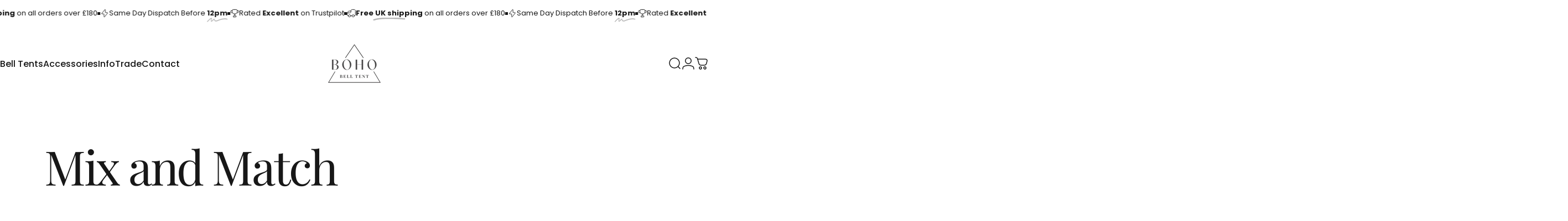

--- FILE ---
content_type: image/svg+xml
request_url: https://bohobelltent.co.uk/cdn/shop/files/Boho_Logo_-_White.svg?v=1697036300&width=70
body_size: 8202
content:
<svg xmlns="http://www.w3.org/2000/svg" xmlns:xlink="http://www.w3.org/1999/xlink" width="500" zoomAndPan="magnify" viewBox="0 0 375 374.999991" height="500" preserveAspectRatio="xMidYMid meet" version="1.0"><defs><filter x="0%" y="0%" width="100%" height="100%" id="d6097651d7"><feColorMatrix values="0 0 0 0 1 0 0 0 0 1 0 0 0 0 1 0 0 0 1 0" color-interpolation-filters="sRGB"/></filter><clipPath id="762cf6b493"><path d="M 56.4375 164.046875 L 95.226562 164.046875 L 95.226562 222.75 L 56.4375 222.75 Z M 56.4375 164.046875 " clip-rule="nonzero"/></clipPath><clipPath id="2eb3ebac8f"><path d="M 77.488281 221.785156 C 83.144531 220.191406 86.332031 215.617188 86.332031 208.242188 C 86.332031 195.410156 76.605469 193.148438 71.78125 193.148438 L 65.035156 193.148438 L 65.035156 221.785156 Z M 73.585938 192.1875 C 78.703125 191.382812 84.78125 187.527344 84.78125 178.347656 C 84.78125 170.003906 79.832031 165.011719 71.238281 165.011719 L 65.035156 165.011719 L 65.035156 192.1875 Z M 56.4375 164.046875 L 73.714844 164.046875 C 86.292969 164.046875 93.214844 169.917969 93.214844 177.882812 C 93.214844 187.359375 83.445312 191.847656 75.351562 192.601562 C 86.714844 193.0625 95.222656 198.011719 95.222656 207.574219 C 95.222656 217.046875 87.007812 222.75 76.398438 222.75 L 56.4375 222.75 Z M 56.4375 164.046875 " clip-rule="nonzero"/></clipPath><clipPath id="a855baf904"><path d="M 116.445312 162.871094 L 169.90625 162.871094 L 169.90625 223.925781 L 116.445312 223.925781 Z M 116.445312 162.871094 " clip-rule="nonzero"/></clipPath><clipPath id="1d3cc39dbe"><path d="M 144.957031 222.921875 C 154.9375 221.703125 160.933594 212.269531 160.933594 196.839844 C 160.933594 179.984375 153.511719 165.390625 141.183594 163.882812 C 131.25 165.097656 125.207031 174.699219 125.207031 190.050781 C 125.207031 206.953125 132.753906 221.457031 144.957031 222.929688 M 116.445312 193.484375 C 116.445312 177.300781 128.605469 162.871094 143.070312 162.871094 C 157.539062 162.871094 169.699219 177.296875 169.699219 193.484375 C 169.699219 209.671875 157.542969 223.925781 143.070312 223.925781 C 128.601562 223.925781 116.445312 209.667969 116.445312 193.484375 " clip-rule="nonzero"/></clipPath><clipPath id="da9b0174c5"><path d="M 139.808594 73.226562 L 235.191406 73.226562 L 235.191406 143.757812 L 139.808594 143.757812 Z M 139.808594 73.226562 " clip-rule="nonzero"/></clipPath><clipPath id="0573701190"><path d="M 143.273438 143.484375 L 187.5 78.332031 L 231.726562 143.484375 L 235.191406 143.484375 L 187.5 73.226562 L 139.808594 143.484375 Z M 143.273438 143.484375 " clip-rule="nonzero"/></clipPath><clipPath id="96c0e5948a"><path d="M 229.917969 164.046875 L 238.511719 164.046875 L 238.511719 192.1875 L 229.917969 192.1875 Z M 195.113281 164.046875 L 203.714844 164.046875 L 203.714844 192.1875 L 195.113281 192.1875 Z M 195.113281 192.1875 L 238.511719 192.1875 L 238.511719 193.148438 L 195.113281 193.148438 Z M 195.113281 193.148438 L 203.714844 193.148438 L 203.714844 222.75 L 195.113281 222.75 Z M 229.917969 193.148438 L 238.511719 193.148438 L 238.511719 222.75 L 229.917969 222.75 Z M 229.917969 193.148438 " clip-rule="nonzero"/></clipPath><clipPath id="b5e861daa2"><path d="M 31.71875 240.414062 L 342.96875 240.414062 L 342.96875 301.914062 L 31.71875 301.914062 Z M 31.71875 240.414062 " clip-rule="nonzero"/></clipPath><clipPath id="db1b67e014"><path d="M 0.71875 0.414062 L 311.96875 0.414062 L 311.96875 61.914062 L 0.71875 61.914062 Z M 0.71875 0.414062 " clip-rule="nonzero"/></clipPath><image x="0" y="0" width="313" xlink:href="[data-uri]" id="a60b879f2b" height="62" preserveAspectRatio="xMidYMid meet"/><mask id="0ecca42bdc"><g filter="url(#d6097651d7)"><g transform="matrix(1, 0, 0, 1, 0.000000000000003553, 0)"><image x="0" y="0" width="313" xlink:href="[data-uri]" height="62" preserveAspectRatio="xMidYMid meet"/></g></g></mask><clipPath id="9b13e51ef8"><rect x="0" width="312" y="0" height="62"/></clipPath><clipPath id="f2bf0a723e"><path d="M 0.71875 0.414062 L 311.96875 0.414062 L 311.96875 61.914062 L 0.71875 61.914062 Z M 0.71875 0.414062 " clip-rule="nonzero"/></clipPath><clipPath id="8a82493184"><path d="M 0.722656 0.414062 L 311.96875 0.414062 L 311.96875 61.914062 L 0.722656 61.914062 Z M 0.722656 0.414062 " clip-rule="nonzero"/></clipPath><clipPath id="2164394d9c"><rect x="0" width="312" y="0" height="62"/></clipPath><clipPath id="828fe1da88"><rect x="0" width="312" y="0" height="62"/></clipPath><mask id="21e64c75c0"><g filter="url(#d6097651d7)"><g transform="matrix(1, 0, 0, 1, -0.000000000000003553, 0)"><g clip-path="url(#828fe1da88)"><g clip-path="url(#f2bf0a723e)"><g transform="matrix(1, 0, 0, 1, -0.000000000000003553, 0)"><g clip-path="url(#2164394d9c)"><g clip-path="url(#8a82493184)"><rect x="-232.3" width="777.6" fill="#000000" y="-441.299995" height="777.599981" fill-opacity="1"/></g></g></g></g></g></g></g></mask><clipPath id="f968465461"><rect x="0" width="312" y="0" height="62"/></clipPath><clipPath id="01858d16f1"><rect x="0" width="312" y="0" height="62"/></clipPath><clipPath id="3013eef00e"><path d="M 0.71875 0.414062 L 311.96875 0.414062 L 311.96875 61.914062 L 0.71875 61.914062 Z M 0.71875 0.414062 " clip-rule="nonzero"/></clipPath><image x="0" y="0" width="313" xlink:href="[data-uri]" id="a93af9a1ca" height="62" preserveAspectRatio="xMidYMid meet"/><mask id="78bfc963ee"><g filter="url(#d6097651d7)"><g transform="matrix(1, 0, 0, 1, 0.000000000000003553, 0)"><image x="0" y="0" width="313" xlink:href="[data-uri]" height="62" preserveAspectRatio="xMidYMid meet"/></g></g></mask><clipPath id="646e7af5f9"><rect x="0" width="312" y="0" height="62"/></clipPath><clipPath id="790bf459e6"><path d="M 0.71875 0.414062 L 311.96875 0.414062 L 311.96875 61.914062 L 0.71875 61.914062 Z M 0.71875 0.414062 " clip-rule="nonzero"/></clipPath><clipPath id="139a89ce14"><path d="M 0.71875 0.414062 L 311.96875 0.414062 L 311.96875 61.914062 L 0.71875 61.914062 Z M 0.71875 0.414062 " clip-rule="nonzero"/></clipPath><image x="0" y="0" width="313" xlink:href="[data-uri]" id="7d35c5575b" height="62" preserveAspectRatio="xMidYMid meet"/><mask id="875150674e"><g filter="url(#d6097651d7)"><g transform="matrix(1, 0, 0, 1, 0.000000000000003553, 0)"><image x="0" y="0" width="313" xlink:href="[data-uri]" height="62" preserveAspectRatio="xMidYMid meet"/></g></g></mask><clipPath id="7f00a09bbe"><path d="M 0.71875 0.414062 L 311.96875 0.414062 L 311.96875 61.914062 L 0.71875 61.914062 Z M 0.71875 0.414062 " clip-rule="nonzero"/></clipPath><clipPath id="4df6b6bd13"><rect x="0" width="312" y="0" height="62"/></clipPath><clipPath id="8e73680b63"><path d="M 0.71875 0.414062 L 311.96875 0.414062 L 311.96875 61.914062 L 0.71875 61.914062 Z M 0.71875 0.414062 " clip-rule="nonzero"/></clipPath><clipPath id="d127f8f82a"><path d="M 0.722656 0.414062 L 311.96875 0.414062 L 311.96875 61.914062 L 0.722656 61.914062 Z M 0.722656 0.414062 " clip-rule="nonzero"/></clipPath><clipPath id="572c4158fa"><rect x="0" width="312" y="0" height="62"/></clipPath><clipPath id="0398a58478"><rect x="0" width="312" y="0" height="62"/></clipPath><mask id="baf2a3e6f5"><g filter="url(#d6097651d7)"><g transform="matrix(1, 0, 0, 1, -0.000000000000003553, 0)"><g clip-path="url(#0398a58478)"><g clip-path="url(#8e73680b63)"><g transform="matrix(1, 0, 0, 1, -0.000000000000003553, 0)"><g clip-path="url(#572c4158fa)"><g clip-path="url(#d127f8f82a)"><rect x="-403.372" width="1119.744" fill="#000000" y="-612.371991" height="1119.743973" fill-opacity="1"/></g></g></g></g></g></g></g></mask><clipPath id="fb5338ba3a"><path d="M 0.71875 0.414062 L 311.96875 0.414062 L 311.96875 61.914062 L 0.71875 61.914062 Z M 0.71875 0.414062 " clip-rule="nonzero"/></clipPath><clipPath id="e3d9044efb"><rect x="0" width="312" y="0" height="62"/></clipPath><clipPath id="c213beea5d"><rect x="0" width="312" y="0" height="62"/></clipPath><clipPath id="818d6c641b"><rect x="0" width="312" y="0" height="62"/></clipPath><mask id="3f17f7cd75"><g filter="url(#d6097651d7)"><g transform="matrix(1, 0, 0, 1, -0.000000000000003553, 0)"><g clip-path="url(#818d6c641b)"><g clip-path="url(#790bf459e6)"><g transform="matrix(1, 0, 0, 1, -0.000000000000003553, 0)"><g clip-path="url(#c213beea5d)"><g clip-path="url(#139a89ce14)"><g mask="url(#875150674e)"><g transform="matrix(1, 0, 0, 1, -0.000000000000003553, 0)"><g clip-path="url(#4df6b6bd13)"><g clip-path="url(#7f00a09bbe)"><rect x="-310.06" width="933.12" fill="#000000" height="933.119978" y="-519.059993" fill-opacity="1"/></g></g></g></g><g mask="url(#baf2a3e6f5)"><g transform="matrix(1, 0, 0, 1, -0.000000000000003553, 0)"><g clip-path="url(#e3d9044efb)"><g clip-path="url(#fb5338ba3a)"><rect x="-310.06" width="933.12" fill="#000000" height="933.119978" y="-519.059993" fill-opacity="1"/></g></g></g></g></g></g></g></g></g></g></g></mask><clipPath id="dc7a7bf210"><rect x="0" width="312" y="0" height="62"/></clipPath><clipPath id="aebc2f393d"><rect x="0" width="312" y="0" height="62"/></clipPath><clipPath id="c4768a52ee"><path d="M 0.71875 0.414062 L 311.96875 0.414062 L 311.96875 61.914062 L 0.71875 61.914062 Z M 0.71875 0.414062 " clip-rule="nonzero"/></clipPath><image x="0" y="0" width="313" xlink:href="[data-uri]" id="85a59ff17b" height="62" preserveAspectRatio="xMidYMid meet"/><mask id="6cf2bb1520"><g filter="url(#d6097651d7)"><g transform="matrix(1, 0, 0, 1, 0.000000000000003553, 0)"><image x="0" y="0" width="313" xlink:href="[data-uri]" height="62" preserveAspectRatio="xMidYMid meet"/></g></g></mask><clipPath id="b154255197"><rect x="0" width="312" y="0" height="62"/></clipPath><clipPath id="0937eaf89e"><path d="M 0.71875 0.414062 L 311.96875 0.414062 L 311.96875 61.914062 L 0.71875 61.914062 Z M 0.71875 0.414062 " clip-rule="nonzero"/></clipPath><clipPath id="b465caafdf"><path d="M 0.71875 0.414062 L 311.96875 0.414062 L 311.96875 61.914062 L 0.71875 61.914062 Z M 0.71875 0.414062 " clip-rule="nonzero"/></clipPath><image x="0" y="0" width="313" xlink:href="[data-uri]" id="eb5ead37aa" height="62" preserveAspectRatio="xMidYMid meet"/><mask id="1c447615d5"><g filter="url(#d6097651d7)"><g transform="matrix(1, 0, 0, 1, 0.000000000000003553, 0)"><image x="0" y="0" width="313" xlink:href="[data-uri]" height="62" preserveAspectRatio="xMidYMid meet"/></g></g></mask><clipPath id="f4a075693f"><path d="M 0.71875 0.414062 L 311.96875 0.414062 L 311.96875 61.914062 L 0.71875 61.914062 Z M 0.71875 0.414062 " clip-rule="nonzero"/></clipPath><clipPath id="2aa483aa65"><rect x="0" width="312" y="0" height="62"/></clipPath><clipPath id="046f23523f"><path d="M 0.71875 0.414062 L 311.96875 0.414062 L 311.96875 61.914062 L 0.71875 61.914062 Z M 0.71875 0.414062 " clip-rule="nonzero"/></clipPath><clipPath id="7c89897b62"><path d="M 0.722656 0.414062 L 311.96875 0.414062 L 311.96875 61.914062 L 0.722656 61.914062 Z M 0.722656 0.414062 " clip-rule="nonzero"/></clipPath><clipPath id="bbe434bb1e"><rect x="0" width="312" y="0" height="62"/></clipPath><clipPath id="f3e4b5e2ca"><rect x="0" width="312" y="0" height="62"/></clipPath><mask id="27807ce367"><g filter="url(#d6097651d7)"><g transform="matrix(1, 0, 0, 1, -0.000000000000003553, 0)"><g clip-path="url(#f3e4b5e2ca)"><g clip-path="url(#046f23523f)"><g transform="matrix(1, 0, 0, 1, -0.000000000000003553, 0)"><g clip-path="url(#bbe434bb1e)"><g clip-path="url(#7c89897b62)"><rect x="-403.372" width="1119.744" fill="#000000" y="-612.371991" height="1119.743973" fill-opacity="1"/></g></g></g></g></g></g></g></mask><clipPath id="6629b0ebd8"><path d="M 0.71875 0.414062 L 311.96875 0.414062 L 311.96875 61.914062 L 0.71875 61.914062 Z M 0.71875 0.414062 " clip-rule="nonzero"/></clipPath><clipPath id="adfe4e0631"><rect x="0" width="312" y="0" height="62"/></clipPath><clipPath id="3f439ff9a6"><rect x="0" width="312" y="0" height="62"/></clipPath><clipPath id="35cb9f4933"><rect x="0" width="312" y="0" height="62"/></clipPath><mask id="91f8add476"><g filter="url(#d6097651d7)"><g transform="matrix(1, 0, 0, 1, -0.000000000000003553, 0)"><g clip-path="url(#35cb9f4933)"><g clip-path="url(#0937eaf89e)"><g transform="matrix(1, 0, 0, 1, -0.000000000000003553, 0)"><g clip-path="url(#3f439ff9a6)"><g clip-path="url(#b465caafdf)"><g mask="url(#1c447615d5)"><g transform="matrix(1, 0, 0, 1, -0.000000000000003553, 0)"><g clip-path="url(#2aa483aa65)"><g clip-path="url(#f4a075693f)"><rect x="-310.06" width="933.12" fill="#000000" height="933.119978" y="-519.059993" fill-opacity="1"/></g></g></g></g><g mask="url(#27807ce367)"><g transform="matrix(1, 0, 0, 1, -0.000000000000003553, 0)"><g clip-path="url(#adfe4e0631)"><g clip-path="url(#6629b0ebd8)"><rect x="-310.06" width="933.12" fill="#000000" height="933.119978" y="-519.059993" fill-opacity="1"/></g></g></g></g></g></g></g></g></g></g></g></mask><clipPath id="e8e6211d09"><rect x="0" width="312" y="0" height="62"/></clipPath><clipPath id="6ec8c5f667"><rect x="0" width="312" y="0" height="62"/></clipPath><clipPath id="c2eb8d8317"><path d="M 0.71875 0.414062 L 311.96875 0.414062 L 311.96875 61.914062 L 0.71875 61.914062 Z M 0.71875 0.414062 " clip-rule="nonzero"/></clipPath><image x="0" y="0" width="313" xlink:href="[data-uri]" id="49c47aebdc" height="62" preserveAspectRatio="xMidYMid meet"/><mask id="44fec05c05"><g filter="url(#d6097651d7)"><g transform="matrix(1, 0, 0, 1, 0.000000000000003553, 0)"><image x="0" y="0" width="313" xlink:href="[data-uri]" height="62" preserveAspectRatio="xMidYMid meet"/></g></g></mask><clipPath id="8d1f8caa47"><rect x="0" width="312" y="0" height="62"/></clipPath><clipPath id="ac79cb1f8a"><path d="M 0.71875 0.414062 L 311.96875 0.414062 L 311.96875 61.914062 L 0.71875 61.914062 Z M 0.71875 0.414062 " clip-rule="nonzero"/></clipPath><clipPath id="91fc3788fb"><path d="M 0.71875 0.414062 L 311.96875 0.414062 L 311.96875 61.914062 L 0.71875 61.914062 Z M 0.71875 0.414062 " clip-rule="nonzero"/></clipPath><image x="0" y="0" width="313" xlink:href="[data-uri]" id="d2cad0cdb2" height="62" preserveAspectRatio="xMidYMid meet"/><mask id="b6325de033"><g filter="url(#d6097651d7)"><g transform="matrix(1, 0, 0, 1, 0.000000000000003553, 0)"><image x="0" y="0" width="313" xlink:href="[data-uri]" height="62" preserveAspectRatio="xMidYMid meet"/></g></g></mask><clipPath id="443b9a5144"><path d="M 0.71875 0.414062 L 311.96875 0.414062 L 311.96875 61.914062 L 0.71875 61.914062 Z M 0.71875 0.414062 " clip-rule="nonzero"/></clipPath><clipPath id="8415401a8d"><rect x="0" width="312" y="0" height="62"/></clipPath><clipPath id="b5ddcb1bc9"><path d="M 0.71875 0.414062 L 311.96875 0.414062 L 311.96875 61.914062 L 0.71875 61.914062 Z M 0.71875 0.414062 " clip-rule="nonzero"/></clipPath><clipPath id="638b4b6cd7"><path d="M 0.722656 0.414062 L 311.96875 0.414062 L 311.96875 61.914062 L 0.722656 61.914062 Z M 0.722656 0.414062 " clip-rule="nonzero"/></clipPath><clipPath id="4c29753a95"><rect x="0" width="312" y="0" height="62"/></clipPath><clipPath id="70a4521c61"><rect x="0" width="312" y="0" height="62"/></clipPath><mask id="12e18c2370"><g filter="url(#d6097651d7)"><g transform="matrix(1, 0, 0, 1, -0.000000000000003553, 0)"><g clip-path="url(#70a4521c61)"><g clip-path="url(#b5ddcb1bc9)"><g transform="matrix(1, 0, 0, 1, -0.000000000000003553, 0)"><g clip-path="url(#4c29753a95)"><g clip-path="url(#638b4b6cd7)"><rect x="-403.372" width="1119.744" fill="#000000" y="-612.371991" height="1119.743973" fill-opacity="1"/></g></g></g></g></g></g></g></mask><clipPath id="b2abdb8cd3"><path d="M 0.71875 0.414062 L 311.96875 0.414062 L 311.96875 61.914062 L 0.71875 61.914062 Z M 0.71875 0.414062 " clip-rule="nonzero"/></clipPath><clipPath id="6335cb9963"><rect x="0" width="312" y="0" height="62"/></clipPath><clipPath id="483d494090"><rect x="0" width="312" y="0" height="62"/></clipPath><clipPath id="d58f36e1ab"><rect x="0" width="312" y="0" height="62"/></clipPath><mask id="739d7fb9cc"><g filter="url(#d6097651d7)"><g transform="matrix(1, 0, 0, 1, -0.000000000000003553, 0)"><g clip-path="url(#d58f36e1ab)"><g clip-path="url(#ac79cb1f8a)"><g transform="matrix(1, 0, 0, 1, -0.000000000000003553, 0)"><g clip-path="url(#483d494090)"><g clip-path="url(#91fc3788fb)"><g mask="url(#b6325de033)"><g transform="matrix(1, 0, 0, 1, -0.000000000000003553, 0)"><g clip-path="url(#8415401a8d)"><g clip-path="url(#443b9a5144)"><rect x="-310.06" width="933.12" fill="#000000" height="933.119978" y="-519.059993" fill-opacity="1"/></g></g></g></g><g mask="url(#12e18c2370)"><g transform="matrix(1, 0, 0, 1, -0.000000000000003553, 0)"><g clip-path="url(#6335cb9963)"><g clip-path="url(#b2abdb8cd3)"><rect x="-310.06" width="933.12" fill="#000000" height="933.119978" y="-519.059993" fill-opacity="1"/></g></g></g></g></g></g></g></g></g></g></g></mask><clipPath id="a01cdc5edb"><rect x="0" width="312" y="0" height="62"/></clipPath><clipPath id="3552f15dc7"><rect x="0" width="312" y="0" height="62"/></clipPath><clipPath id="92ee969d5d"><path d="M 0.71875 0.414062 L 311.96875 0.414062 L 311.96875 61.914062 L 0.71875 61.914062 Z M 0.71875 0.414062 " clip-rule="nonzero"/></clipPath><image x="0" y="0" width="313" xlink:href="[data-uri]" id="0dc6d809bf" height="62" preserveAspectRatio="xMidYMid meet"/><mask id="fd667e68ec"><g filter="url(#d6097651d7)"><g transform="matrix(1, 0, 0, 1, 0.000000000000003553, 0)"><image x="0" y="0" width="313" xlink:href="[data-uri]" height="62" preserveAspectRatio="xMidYMid meet"/></g></g></mask><clipPath id="b04e9e21c6"><rect x="0" width="312" y="0" height="62"/></clipPath><clipPath id="ff786e9fa5"><path d="M 0.71875 0.414062 L 311.96875 0.414062 L 311.96875 61.914062 L 0.71875 61.914062 Z M 0.71875 0.414062 " clip-rule="nonzero"/></clipPath><clipPath id="8974a179bb"><path d="M 0.71875 0.414062 L 311.96875 0.414062 L 311.96875 61.914062 L 0.71875 61.914062 Z M 0.71875 0.414062 " clip-rule="nonzero"/></clipPath><image x="0" y="0" width="313" xlink:href="[data-uri]" id="b9d87b82e0" height="62" preserveAspectRatio="xMidYMid meet"/><mask id="58db4b774e"><g filter="url(#d6097651d7)"><g transform="matrix(1, 0, 0, 1, 0.000000000000003553, 0)"><image x="0" y="0" width="313" xlink:href="[data-uri]" height="62" preserveAspectRatio="xMidYMid meet"/></g></g></mask><clipPath id="cc945b7bf5"><path d="M 0.71875 0.414062 L 311.96875 0.414062 L 311.96875 61.914062 L 0.71875 61.914062 Z M 0.71875 0.414062 " clip-rule="nonzero"/></clipPath><clipPath id="002504a6c1"><rect x="0" width="312" y="0" height="62"/></clipPath><clipPath id="a8ab77062e"><path d="M 0.71875 0.414062 L 311.96875 0.414062 L 311.96875 61.914062 L 0.71875 61.914062 Z M 0.71875 0.414062 " clip-rule="nonzero"/></clipPath><clipPath id="5b83260672"><path d="M 0.722656 0.414062 L 311.96875 0.414062 L 311.96875 61.914062 L 0.722656 61.914062 Z M 0.722656 0.414062 " clip-rule="nonzero"/></clipPath><clipPath id="74197e0fb2"><rect x="0" width="312" y="0" height="62"/></clipPath><clipPath id="45f42ad32e"><rect x="0" width="312" y="0" height="62"/></clipPath><mask id="7bc3d60d6f"><g filter="url(#d6097651d7)"><g transform="matrix(1, 0, 0, 1, -0.000000000000003553, 0)"><g clip-path="url(#45f42ad32e)"><g clip-path="url(#a8ab77062e)"><g transform="matrix(1, 0, 0, 1, -0.000000000000003553, 0)"><g clip-path="url(#74197e0fb2)"><g clip-path="url(#5b83260672)"><rect x="-403.372" width="1119.744" fill="#000000" y="-612.371991" height="1119.743973" fill-opacity="1"/></g></g></g></g></g></g></g></mask><clipPath id="f3955f3f94"><path d="M 0.71875 0.414062 L 311.96875 0.414062 L 311.96875 61.914062 L 0.71875 61.914062 Z M 0.71875 0.414062 " clip-rule="nonzero"/></clipPath><clipPath id="e1ef5dd47c"><rect x="0" width="312" y="0" height="62"/></clipPath><clipPath id="76763c2de6"><rect x="0" width="312" y="0" height="62"/></clipPath><clipPath id="ad0387694b"><rect x="0" width="312" y="0" height="62"/></clipPath><mask id="fee36a57f2"><g filter="url(#d6097651d7)"><g transform="matrix(1, 0, 0, 1, -0.000000000000003553, 0)"><g clip-path="url(#ad0387694b)"><g clip-path="url(#ff786e9fa5)"><g transform="matrix(1, 0, 0, 1, -0.000000000000003553, 0)"><g clip-path="url(#76763c2de6)"><g clip-path="url(#8974a179bb)"><g mask="url(#58db4b774e)"><g transform="matrix(1, 0, 0, 1, -0.000000000000003553, 0)"><g clip-path="url(#002504a6c1)"><g clip-path="url(#cc945b7bf5)"><rect x="-310.06" width="933.12" fill="#000000" height="933.119978" y="-519.059993" fill-opacity="1"/></g></g></g></g><g mask="url(#7bc3d60d6f)"><g transform="matrix(1, 0, 0, 1, -0.000000000000003553, 0)"><g clip-path="url(#e1ef5dd47c)"><g clip-path="url(#f3955f3f94)"><rect x="-310.06" width="933.12" fill="#000000" height="933.119978" y="-519.059993" fill-opacity="1"/></g></g></g></g></g></g></g></g></g></g></g></mask><clipPath id="30e56ae537"><rect x="0" width="312" y="0" height="62"/></clipPath><clipPath id="30e117878d"><rect x="0" width="312" y="0" height="62"/></clipPath><clipPath id="491c247f88"><path d="M 0.71875 0.414062 L 311.96875 0.414062 L 311.96875 61.914062 L 0.71875 61.914062 Z M 0.71875 0.414062 " clip-rule="nonzero"/></clipPath><image x="0" y="0" width="313" xlink:href="[data-uri]" id="0dee500778" height="62" preserveAspectRatio="xMidYMid meet"/><mask id="aa83076dbe"><g filter="url(#d6097651d7)"><g transform="matrix(1, 0, 0, 1, 0.000000000000003553, 0)"><image x="0" y="0" width="313" xlink:href="[data-uri]" height="62" preserveAspectRatio="xMidYMid meet"/></g></g></mask><clipPath id="824b5db59d"><rect x="0" width="312" y="0" height="62"/></clipPath><clipPath id="c55d8dd947"><path d="M 0.71875 0.414062 L 311.96875 0.414062 L 311.96875 61.914062 L 0.71875 61.914062 Z M 0.71875 0.414062 " clip-rule="nonzero"/></clipPath><clipPath id="a4f7e6b5c1"><path d="M 0.71875 0.414062 L 311.96875 0.414062 L 311.96875 61.914062 L 0.71875 61.914062 Z M 0.71875 0.414062 " clip-rule="nonzero"/></clipPath><image x="0" y="0" width="313" xlink:href="[data-uri]" id="4e8fbb3639" height="62" preserveAspectRatio="xMidYMid meet"/><mask id="8a539f8a84"><g filter="url(#d6097651d7)"><g transform="matrix(1, 0, 0, 1, 0.000000000000003553, 0)"><image x="0" y="0" width="313" xlink:href="[data-uri]" height="62" preserveAspectRatio="xMidYMid meet"/></g></g></mask><clipPath id="51abf6d5fc"><path d="M 0.71875 0.414062 L 311.96875 0.414062 L 311.96875 61.914062 L 0.71875 61.914062 Z M 0.71875 0.414062 " clip-rule="nonzero"/></clipPath><clipPath id="00ea50062e"><rect x="0" width="312" y="0" height="62"/></clipPath><clipPath id="a44332dce5"><path d="M 0.71875 0.414062 L 311.96875 0.414062 L 311.96875 61.914062 L 0.71875 61.914062 Z M 0.71875 0.414062 " clip-rule="nonzero"/></clipPath><clipPath id="ebc0e0bf80"><path d="M 0.722656 0.414062 L 311.96875 0.414062 L 311.96875 61.914062 L 0.722656 61.914062 Z M 0.722656 0.414062 " clip-rule="nonzero"/></clipPath><clipPath id="1572c80d35"><rect x="0" width="312" y="0" height="62"/></clipPath><clipPath id="840a7cfc02"><rect x="0" width="312" y="0" height="62"/></clipPath><mask id="c992a59f79"><g filter="url(#d6097651d7)"><g transform="matrix(1, 0, 0, 1, -0.000000000000003553, 0)"><g clip-path="url(#840a7cfc02)"><g clip-path="url(#a44332dce5)"><g transform="matrix(1, 0, 0, 1, -0.000000000000003553, 0)"><g clip-path="url(#1572c80d35)"><g clip-path="url(#ebc0e0bf80)"><rect x="-403.372" width="1119.744" fill="#000000" y="-612.371991" height="1119.743973" fill-opacity="1"/></g></g></g></g></g></g></g></mask><clipPath id="e315602f6d"><path d="M 0.71875 0.414062 L 311.96875 0.414062 L 311.96875 61.914062 L 0.71875 61.914062 Z M 0.71875 0.414062 " clip-rule="nonzero"/></clipPath><clipPath id="2eae4fc8ac"><rect x="0" width="312" y="0" height="62"/></clipPath><clipPath id="5250af557d"><rect x="0" width="312" y="0" height="62"/></clipPath><clipPath id="0d4079412a"><rect x="0" width="312" y="0" height="62"/></clipPath><mask id="513ed95e8d"><g filter="url(#d6097651d7)"><g transform="matrix(1, 0, 0, 1, -0.000000000000003553, 0)"><g clip-path="url(#0d4079412a)"><g clip-path="url(#c55d8dd947)"><g transform="matrix(1, 0, 0, 1, -0.000000000000003553, 0)"><g clip-path="url(#5250af557d)"><g clip-path="url(#a4f7e6b5c1)"><g mask="url(#8a539f8a84)"><g transform="matrix(1, 0, 0, 1, -0.000000000000003553, 0)"><g clip-path="url(#00ea50062e)"><g clip-path="url(#51abf6d5fc)"><rect x="-310.06" width="933.12" fill="#000000" height="933.119978" y="-519.059993" fill-opacity="1"/></g></g></g></g><g mask="url(#c992a59f79)"><g transform="matrix(1, 0, 0, 1, -0.000000000000003553, 0)"><g clip-path="url(#2eae4fc8ac)"><g clip-path="url(#e315602f6d)"><rect x="-310.06" width="933.12" fill="#000000" height="933.119978" y="-519.059993" fill-opacity="1"/></g></g></g></g></g></g></g></g></g></g></g></mask><clipPath id="ca9277ebea"><rect x="0" width="312" y="0" height="62"/></clipPath><clipPath id="e2742dc8d4"><rect x="0" width="312" y="0" height="62"/></clipPath><clipPath id="7a2ff77ecd"><path d="M 0.71875 0.414062 L 311.96875 0.414062 L 311.96875 61.914062 L 0.71875 61.914062 Z M 0.71875 0.414062 " clip-rule="nonzero"/></clipPath><image x="0" y="0" width="313" xlink:href="[data-uri]" id="53e2ba0996" height="62" preserveAspectRatio="xMidYMid meet"/><mask id="a5c1562f83"><g filter="url(#d6097651d7)"><g transform="matrix(1, 0, 0, 1, 0.000000000000003553, 0)"><image x="0" y="0" width="313" xlink:href="[data-uri]" height="62" preserveAspectRatio="xMidYMid meet"/></g></g></mask><clipPath id="6046f8243a"><rect x="0" width="312" y="0" height="62"/></clipPath><clipPath id="7bfb47b450"><path d="M 0.71875 0.414062 L 311.96875 0.414062 L 311.96875 61.914062 L 0.71875 61.914062 Z M 0.71875 0.414062 " clip-rule="nonzero"/></clipPath><clipPath id="9b8c280f66"><path d="M 0.71875 0.414062 L 311.96875 0.414062 L 311.96875 61.914062 L 0.71875 61.914062 Z M 0.71875 0.414062 " clip-rule="nonzero"/></clipPath><image x="0" y="0" width="313" xlink:href="[data-uri]" id="ac89dbcc46" height="62" preserveAspectRatio="xMidYMid meet"/><mask id="828cbf3812"><g filter="url(#d6097651d7)"><g transform="matrix(1, 0, 0, 1, 0.000000000000003553, 0)"><image x="0" y="0" width="313" xlink:href="[data-uri]" height="62" preserveAspectRatio="xMidYMid meet"/></g></g></mask><clipPath id="7558f323bd"><path d="M 0.71875 0.414062 L 311.96875 0.414062 L 311.96875 61.914062 L 0.71875 61.914062 Z M 0.71875 0.414062 " clip-rule="nonzero"/></clipPath><clipPath id="d5492e7f74"><rect x="0" width="312" y="0" height="62"/></clipPath><clipPath id="6741ae50ba"><path d="M 0.71875 0.414062 L 311.96875 0.414062 L 311.96875 61.914062 L 0.71875 61.914062 Z M 0.71875 0.414062 " clip-rule="nonzero"/></clipPath><clipPath id="92d71183c2"><path d="M 0.722656 0.414062 L 311.96875 0.414062 L 311.96875 61.914062 L 0.722656 61.914062 Z M 0.722656 0.414062 " clip-rule="nonzero"/></clipPath><clipPath id="1d2e829d2f"><rect x="0" width="312" y="0" height="62"/></clipPath><clipPath id="4ab9a38067"><rect x="0" width="312" y="0" height="62"/></clipPath><mask id="0872bb66ac"><g filter="url(#d6097651d7)"><g transform="matrix(1, 0, 0, 1, -0.000000000000003553, 0)"><g clip-path="url(#4ab9a38067)"><g clip-path="url(#6741ae50ba)"><g transform="matrix(1, 0, 0, 1, -0.000000000000003553, 0)"><g clip-path="url(#1d2e829d2f)"><g clip-path="url(#92d71183c2)"><rect x="-403.372" width="1119.744" fill="#000000" y="-612.371991" height="1119.743973" fill-opacity="1"/></g></g></g></g></g></g></g></mask><clipPath id="8ffdc765d2"><path d="M 0.71875 0.414062 L 311.96875 0.414062 L 311.96875 61.914062 L 0.71875 61.914062 Z M 0.71875 0.414062 " clip-rule="nonzero"/></clipPath><clipPath id="c94c38ef04"><rect x="0" width="312" y="0" height="62"/></clipPath><clipPath id="6107915372"><rect x="0" width="312" y="0" height="62"/></clipPath><clipPath id="ce45adc36f"><rect x="0" width="312" y="0" height="62"/></clipPath><mask id="73b60654a6"><g filter="url(#d6097651d7)"><g transform="matrix(1, 0, 0, 1, -0.000000000000003553, 0)"><g clip-path="url(#ce45adc36f)"><g clip-path="url(#7bfb47b450)"><g transform="matrix(1, 0, 0, 1, -0.000000000000003553, 0)"><g clip-path="url(#6107915372)"><g clip-path="url(#9b8c280f66)"><g mask="url(#828cbf3812)"><g transform="matrix(1, 0, 0, 1, -0.000000000000003553, 0)"><g clip-path="url(#d5492e7f74)"><g clip-path="url(#7558f323bd)"><rect x="-310.06" width="933.12" fill="#000000" height="933.119978" y="-519.059993" fill-opacity="1"/></g></g></g></g><g mask="url(#0872bb66ac)"><g transform="matrix(1, 0, 0, 1, -0.000000000000003553, 0)"><g clip-path="url(#c94c38ef04)"><g clip-path="url(#8ffdc765d2)"><rect x="-310.06" width="933.12" fill="#000000" height="933.119978" y="-519.059993" fill-opacity="1"/></g></g></g></g></g></g></g></g></g></g></g></mask><clipPath id="8716869f14"><rect x="0" width="312" y="0" height="62"/></clipPath><clipPath id="6cf5dc8303"><rect x="0" width="312" y="0" height="62"/></clipPath><clipPath id="af2dd928ac"><path d="M 0.71875 0.414062 L 311.96875 0.414062 L 311.96875 61.914062 L 0.71875 61.914062 Z M 0.71875 0.414062 " clip-rule="nonzero"/></clipPath><image x="0" y="0" width="313" xlink:href="[data-uri]" id="57d3d6a030" height="62" preserveAspectRatio="xMidYMid meet"/><mask id="9f23f71798"><g filter="url(#d6097651d7)"><g transform="matrix(1, 0, 0, 1, 0.000000000000003553, 0)"><image x="0" y="0" width="313" xlink:href="[data-uri]" height="62" preserveAspectRatio="xMidYMid meet"/></g></g></mask><clipPath id="56ab5ba6db"><rect x="0" width="312" y="0" height="62"/></clipPath><clipPath id="80971ad924"><path d="M 0.71875 0.414062 L 311.96875 0.414062 L 311.96875 61.914062 L 0.71875 61.914062 Z M 0.71875 0.414062 " clip-rule="nonzero"/></clipPath><clipPath id="f4620079ac"><path d="M 0.71875 0.414062 L 311.96875 0.414062 L 311.96875 61.914062 L 0.71875 61.914062 Z M 0.71875 0.414062 " clip-rule="nonzero"/></clipPath><image x="0" y="0" width="313" xlink:href="[data-uri]" id="25209be24c" height="62" preserveAspectRatio="xMidYMid meet"/><mask id="627e191964"><g filter="url(#d6097651d7)"><g transform="matrix(1, 0, 0, 1, 0.000000000000003553, 0)"><image x="0" y="0" width="313" xlink:href="[data-uri]" height="62" preserveAspectRatio="xMidYMid meet"/></g></g></mask><clipPath id="13005139f6"><path d="M 0.71875 0.414062 L 311.96875 0.414062 L 311.96875 61.914062 L 0.71875 61.914062 Z M 0.71875 0.414062 " clip-rule="nonzero"/></clipPath><clipPath id="8ef1fc5219"><rect x="0" width="312" y="0" height="62"/></clipPath><clipPath id="692f1b6221"><path d="M 0.71875 0.414062 L 311.96875 0.414062 L 311.96875 61.914062 L 0.71875 61.914062 Z M 0.71875 0.414062 " clip-rule="nonzero"/></clipPath><clipPath id="f84ad35eea"><path d="M 0.722656 0.414062 L 311.96875 0.414062 L 311.96875 61.914062 L 0.722656 61.914062 Z M 0.722656 0.414062 " clip-rule="nonzero"/></clipPath><clipPath id="aff9a14b54"><rect x="0" width="312" y="0" height="62"/></clipPath><clipPath id="160818e804"><rect x="0" width="312" y="0" height="62"/></clipPath><mask id="4e3c228ee3"><g filter="url(#d6097651d7)"><g transform="matrix(1, 0, 0, 1, -0.000000000000003553, 0)"><g clip-path="url(#160818e804)"><g clip-path="url(#692f1b6221)"><g transform="matrix(1, 0, 0, 1, -0.000000000000003553, 0)"><g clip-path="url(#aff9a14b54)"><g clip-path="url(#f84ad35eea)"><rect x="-403.372" width="1119.744" fill="#000000" y="-612.371991" height="1119.743973" fill-opacity="1"/></g></g></g></g></g></g></g></mask><clipPath id="35700ad750"><path d="M 0.71875 0.414062 L 311.96875 0.414062 L 311.96875 61.914062 L 0.71875 61.914062 Z M 0.71875 0.414062 " clip-rule="nonzero"/></clipPath><clipPath id="530cff81f1"><rect x="0" width="312" y="0" height="62"/></clipPath><clipPath id="df3da8e1f7"><rect x="0" width="312" y="0" height="62"/></clipPath><clipPath id="77f6dd2a05"><rect x="0" width="312" y="0" height="62"/></clipPath><mask id="45ace1e3bd"><g filter="url(#d6097651d7)"><g transform="matrix(1, 0, 0, 1, -0.000000000000003553, 0)"><g clip-path="url(#77f6dd2a05)"><g clip-path="url(#80971ad924)"><g transform="matrix(1, 0, 0, 1, -0.000000000000003553, 0)"><g clip-path="url(#df3da8e1f7)"><g clip-path="url(#f4620079ac)"><g mask="url(#627e191964)"><g transform="matrix(1, 0, 0, 1, -0.000000000000003553, 0)"><g clip-path="url(#8ef1fc5219)"><g clip-path="url(#13005139f6)"><rect x="-310.06" width="933.12" fill="#000000" height="933.119978" y="-519.059993" fill-opacity="1"/></g></g></g></g><g mask="url(#4e3c228ee3)"><g transform="matrix(1, 0, 0, 1, -0.000000000000003553, 0)"><g clip-path="url(#530cff81f1)"><g clip-path="url(#35700ad750)"><rect x="-310.06" width="933.12" fill="#000000" height="933.119978" y="-519.059993" fill-opacity="1"/></g></g></g></g></g></g></g></g></g></g></g></mask><clipPath id="f0a72a6337"><rect x="0" width="312" y="0" height="62"/></clipPath><clipPath id="a1f7922e2d"><rect x="0" width="312" y="0" height="62"/></clipPath><clipPath id="64bb940cfb"><path d="M 0.71875 0.414062 L 311.96875 0.414062 L 311.96875 61.914062 L 0.71875 61.914062 Z M 0.71875 0.414062 " clip-rule="nonzero"/></clipPath><image x="0" y="0" width="313" xlink:href="[data-uri]" id="0b041ea0c3" height="62" preserveAspectRatio="xMidYMid meet"/><mask id="df2e5be3d1"><g filter="url(#d6097651d7)"><g transform="matrix(1, 0, 0, 1, 0.000000000000003553, 0)"><image x="0" y="0" width="313" xlink:href="[data-uri]" height="62" preserveAspectRatio="xMidYMid meet"/></g></g></mask><clipPath id="a68795173b"><rect x="0" width="312" y="0" height="62"/></clipPath><clipPath id="2b251b7584"><path d="M 0.71875 0.414062 L 311.96875 0.414062 L 311.96875 61.914062 L 0.71875 61.914062 Z M 0.71875 0.414062 " clip-rule="nonzero"/></clipPath><clipPath id="0ec13dd8af"><path d="M 0.71875 0.414062 L 311.96875 0.414062 L 311.96875 61.914062 L 0.71875 61.914062 Z M 0.71875 0.414062 " clip-rule="nonzero"/></clipPath><image x="0" y="0" width="313" xlink:href="[data-uri]" id="a5bd4811d3" height="62" preserveAspectRatio="xMidYMid meet"/><mask id="a18f64e402"><g filter="url(#d6097651d7)"><g transform="matrix(1, 0, 0, 1, 0.000000000000003553, 0)"><image x="0" y="0" width="313" xlink:href="[data-uri]" height="62" preserveAspectRatio="xMidYMid meet"/></g></g></mask><clipPath id="fb21d083f2"><path d="M 0.71875 0.414062 L 311.96875 0.414062 L 311.96875 61.914062 L 0.71875 61.914062 Z M 0.71875 0.414062 " clip-rule="nonzero"/></clipPath><clipPath id="43f5c07a4a"><rect x="0" width="312" y="0" height="62"/></clipPath><clipPath id="190c354cd0"><path d="M 0.71875 0.414062 L 311.96875 0.414062 L 311.96875 61.914062 L 0.71875 61.914062 Z M 0.71875 0.414062 " clip-rule="nonzero"/></clipPath><clipPath id="992a28e348"><path d="M 0.722656 0.414062 L 311.96875 0.414062 L 311.96875 61.914062 L 0.722656 61.914062 Z M 0.722656 0.414062 " clip-rule="nonzero"/></clipPath><clipPath id="d6d08e550d"><rect x="0" width="312" y="0" height="62"/></clipPath><clipPath id="8982726084"><rect x="0" width="312" y="0" height="62"/></clipPath><mask id="26418a4eda"><g filter="url(#d6097651d7)"><g transform="matrix(1, 0, 0, 1, -0.000000000000003553, 0)"><g clip-path="url(#8982726084)"><g clip-path="url(#190c354cd0)"><g transform="matrix(1, 0, 0, 1, -0.000000000000003553, 0)"><g clip-path="url(#d6d08e550d)"><g clip-path="url(#992a28e348)"><rect x="-403.372" width="1119.744" fill="#000000" y="-612.371991" height="1119.743973" fill-opacity="1"/></g></g></g></g></g></g></g></mask><clipPath id="339a10780c"><path d="M 0.71875 0.414062 L 311.96875 0.414062 L 311.96875 61.914062 L 0.71875 61.914062 Z M 0.71875 0.414062 " clip-rule="nonzero"/></clipPath><clipPath id="629cb422ce"><rect x="0" width="312" y="0" height="62"/></clipPath><clipPath id="e2d3bab5bc"><rect x="0" width="312" y="0" height="62"/></clipPath><clipPath id="e9dac7a61c"><rect x="0" width="312" y="0" height="62"/></clipPath><mask id="e4e46b116b"><g filter="url(#d6097651d7)"><g transform="matrix(1, 0, 0, 1, -0.000000000000003553, 0)"><g clip-path="url(#e9dac7a61c)"><g clip-path="url(#2b251b7584)"><g transform="matrix(1, 0, 0, 1, -0.000000000000003553, 0)"><g clip-path="url(#e2d3bab5bc)"><g clip-path="url(#0ec13dd8af)"><g mask="url(#a18f64e402)"><g transform="matrix(1, 0, 0, 1, -0.000000000000003553, 0)"><g clip-path="url(#43f5c07a4a)"><g clip-path="url(#fb21d083f2)"><rect x="-310.06" width="933.12" fill="#000000" height="933.119978" y="-519.059993" fill-opacity="1"/></g></g></g></g><g mask="url(#26418a4eda)"><g transform="matrix(1, 0, 0, 1, -0.000000000000003553, 0)"><g clip-path="url(#629cb422ce)"><g clip-path="url(#339a10780c)"><rect x="-310.06" width="933.12" fill="#000000" height="933.119978" y="-519.059993" fill-opacity="1"/></g></g></g></g></g></g></g></g></g></g></g></mask><clipPath id="1bd11134a0"><rect x="0" width="312" y="0" height="62"/></clipPath><clipPath id="faeebb93e2"><rect x="0" width="312" y="0" height="62"/></clipPath><clipPath id="e8d7e0731b"><path d="M 263.933594 162.871094 L 317.394531 162.871094 L 317.394531 223.925781 L 263.933594 223.925781 Z M 263.933594 162.871094 " clip-rule="nonzero"/></clipPath><clipPath id="0b26dd76be"><path d="M 292.445312 222.921875 C 302.425781 221.703125 308.417969 212.269531 308.417969 196.839844 C 308.417969 179.984375 301 165.390625 288.671875 163.882812 C 278.734375 165.097656 272.691406 174.699219 272.691406 190.050781 C 272.691406 206.953125 280.242188 221.457031 292.445312 222.929688 M 263.933594 193.484375 C 263.933594 177.300781 276.09375 162.871094 290.558594 162.871094 C 305.023438 162.871094 317.1875 177.296875 317.1875 193.484375 C 317.1875 209.671875 305.027344 223.925781 290.558594 223.925781 C 276.089844 223.925781 263.933594 209.667969 263.933594 193.484375 " clip-rule="nonzero"/></clipPath></defs><g clip-path="url(#762cf6b493)"><g clip-path="url(#2eb3ebac8f)"><path fill="#ffffff" d="M 56.4375 164.046875 L 95.226562 164.046875 L 95.226562 222.75 L 56.4375 222.75 Z M 56.4375 164.046875 " fill-opacity="1" fill-rule="nonzero"/></g></g><g clip-path="url(#a855baf904)"><g clip-path="url(#1d3cc39dbe)"><path fill="#ffffff" d="M 116.445312 162.871094 L 169.699219 162.871094 L 169.699219 223.925781 L 116.445312 223.925781 Z M 116.445312 162.871094 " fill-opacity="1" fill-rule="nonzero"/></g></g><g clip-path="url(#da9b0174c5)"><g clip-path="url(#0573701190)"><path fill="#ffffff" d="M 139.808594 73.226562 L 235.191406 73.226562 L 235.191406 143.484375 L 139.808594 143.484375 Z M 139.808594 73.226562 " fill-opacity="1" fill-rule="nonzero"/></g></g><g clip-path="url(#96c0e5948a)"><path fill="#ffffff" d="M 195.113281 164.046875 L 238.511719 164.046875 L 238.511719 222.75 L 195.113281 222.75 Z M 195.113281 164.046875 " fill-opacity="1" fill-rule="nonzero"/></g><g clip-path="url(#b5e861daa2)"><g transform="matrix(1, 0, 0, 1, 31, 240)"><g clip-path="url(#01858d16f1)"><g clip-path="url(#db1b67e014)"><g mask="url(#0ecca42bdc)"><g transform="matrix(1, 0, 0, 1, -0.000000000000003553, 0)"><g clip-path="url(#9b13e51ef8)"><path fill="#ffffff" d="M 267.941406 2.425781 L 304.933594 57.113281 L 8.136719 57.113281 L 45.128906 2.425781 L 41.664062 2.425781 L 2.722656 59.992188 L 310.34375 59.992188 L 271.40625 2.425781 Z M 267.941406 2.425781 " fill-opacity="1" fill-rule="nonzero"/></g></g></g><g mask="url(#21e64c75c0)"><g transform="matrix(1, 0, 0, 1, -0.000000000000003553, 0)"><g clip-path="url(#f968465461)"><path fill="#ffffff" d="M 267.941406 2.425781 L 304.933594 57.113281 L 8.136719 57.113281 L 45.128906 2.425781 L 41.664062 2.425781 L 2.722656 59.992188 L 310.34375 59.992188 L 271.40625 2.425781 Z M 267.941406 2.425781 " fill-opacity="1" fill-rule="nonzero"/></g></g></g></g></g></g><g transform="matrix(1, 0, 0, 1, 31, 240)"><g clip-path="url(#aebc2f393d)"><g clip-path="url(#3013eef00e)"><g mask="url(#78bfc963ee)"><g transform="matrix(1, 0, 0, 1, -0.000000000000003553, 0)"><g clip-path="url(#646e7af5f9)"><path fill="#ffffff" d="M 81.878906 29.613281 C 81.265625 30.382812 80.3125 30.796875 79.332031 30.714844 C 78.847656 30.785156 78.363281 30.648438 77.984375 30.339844 C 77.71875 29.84375 77.613281 29.273438 77.671875 28.710938 L 77.671875 22.585938 L 78.679688 22.585938 C 80.113281 22.585938 81.136719 22.925781 81.757812 23.605469 C 82.421875 24.410156 82.753906 25.441406 82.6875 26.484375 C 82.753906 27.589844 82.46875 28.679688 81.878906 29.613281 M 77.953125 15.039062 C 78.136719 14.765625 78.539062 14.628906 79.167969 14.628906 C 79.894531 14.574219 80.585938 14.921875 80.976562 15.539062 C 81.398438 16.371094 81.589844 17.300781 81.53125 18.234375 L 81.292969 20.183594 C 81.160156 20.742188 80.863281 21.246094 80.449219 21.636719 C 79.953125 22.027344 79.335938 22.222656 78.714844 22.179688 L 77.671875 22.179688 L 77.671875 16.707031 C 77.621094 16.136719 77.714844 15.5625 77.949219 15.039062 M 84.203125 23.101562 C 83.066406 22.609375 81.847656 22.328125 80.613281 22.277344 L 80.613281 22.230469 C 81.582031 22.078125 82.515625 21.742188 83.359375 21.238281 C 83.996094 20.855469 84.535156 20.324219 84.925781 19.691406 C 85.246094 19.175781 85.417969 18.582031 85.429688 17.972656 C 85.433594 16.867188 84.878906 15.835938 83.949219 15.238281 C 82.957031 14.527344 81.46875 14.175781 79.472656 14.175781 C 79.167969 14.175781 78.652344 14.183594 77.929688 14.199219 L 75.683594 14.222656 C 75.011719 14.222656 74.332031 14.214844 73.644531 14.199219 C 72.960938 14.183594 72.417969 14.167969 72.019531 14.152344 L 72.019531 14.632812 C 72.40625 14.628906 72.796875 14.691406 73.164062 14.8125 L 73.621094 15.128906 C 73.800781 15.828125 73.847656 16.269531 73.828125 16.710938 L 73.828125 28.710938 C 73.847656 29.148438 73.800781 29.589844 73.695312 30.015625 L 73.433594 30.5 C 72.800781 30.710938 72.410156 30.78125 72.019531 30.789062 L 72.019531 31.269531 C 72.417969 31.238281 72.964844 31.21875 73.644531 31.210938 L 75.734375 31.199219 C 76.742188 31.199219 77.617188 31.210938 78.347656 31.234375 C 79.082031 31.257812 79.636719 31.269531 80.023438 31.269531 C 81.734375 31.367188 83.4375 30.945312 84.90625 30.058594 C 86.066406 29.292969 86.742188 27.96875 86.675781 26.578125 C 86.667969 25.898438 86.46875 25.238281 86.097656 24.664062 C 85.621094 23.972656 84.960938 23.433594 84.191406 23.09375 " fill-opacity="1" fill-rule="nonzero"/></g></g></g><g mask="url(#3f17f7cd75)"><g transform="matrix(1, 0, 0, 1, -0.000000000000003553, 0)"><g clip-path="url(#dc7a7bf210)"><path fill="#ffffff" d="M 81.878906 29.613281 C 81.265625 30.382812 80.3125 30.796875 79.332031 30.714844 C 78.847656 30.785156 78.363281 30.648438 77.984375 30.339844 C 77.71875 29.84375 77.613281 29.273438 77.671875 28.710938 L 77.671875 22.585938 L 78.679688 22.585938 C 80.113281 22.585938 81.136719 22.925781 81.757812 23.605469 C 82.421875 24.410156 82.753906 25.441406 82.6875 26.484375 C 82.753906 27.589844 82.46875 28.679688 81.878906 29.613281 M 77.953125 15.039062 C 78.136719 14.765625 78.539062 14.628906 79.167969 14.628906 C 79.894531 14.574219 80.585938 14.921875 80.976562 15.539062 C 81.398438 16.371094 81.589844 17.300781 81.53125 18.234375 L 81.292969 20.183594 C 81.160156 20.742188 80.863281 21.246094 80.449219 21.636719 C 79.953125 22.027344 79.335938 22.222656 78.714844 22.179688 L 77.671875 22.179688 L 77.671875 16.707031 C 77.621094 16.136719 77.714844 15.5625 77.949219 15.039062 M 84.203125 23.101562 C 83.066406 22.609375 81.847656 22.328125 80.613281 22.277344 L 80.613281 22.230469 C 81.582031 22.078125 82.515625 21.742188 83.359375 21.238281 C 83.996094 20.855469 84.535156 20.324219 84.925781 19.691406 C 85.246094 19.175781 85.417969 18.582031 85.429688 17.972656 C 85.433594 16.867188 84.878906 15.835938 83.949219 15.238281 C 82.957031 14.527344 81.46875 14.175781 79.472656 14.175781 C 79.167969 14.175781 78.652344 14.183594 77.929688 14.199219 L 75.683594 14.222656 C 75.011719 14.222656 74.332031 14.214844 73.644531 14.199219 C 72.960938 14.183594 72.417969 14.167969 72.019531 14.152344 L 72.019531 14.632812 C 72.40625 14.628906 72.796875 14.691406 73.164062 14.8125 L 73.621094 15.128906 C 73.800781 15.828125 73.847656 16.269531 73.828125 16.710938 L 73.828125 28.710938 C 73.847656 29.148438 73.800781 29.589844 73.695312 30.015625 L 73.433594 30.5 C 72.800781 30.710938 72.410156 30.78125 72.019531 30.789062 L 72.019531 31.269531 C 72.417969 31.238281 72.964844 31.21875 73.644531 31.210938 L 75.734375 31.199219 C 76.742188 31.199219 77.617188 31.210938 78.347656 31.234375 C 79.082031 31.257812 79.636719 31.269531 80.023438 31.269531 C 81.734375 31.367188 83.4375 30.945312 84.90625 30.058594 C 86.066406 29.292969 86.742188 27.96875 86.675781 26.578125 C 86.667969 25.898438 86.46875 25.238281 86.097656 24.664062 C 85.621094 23.972656 84.960938 23.433594 84.191406 23.09375 " fill-opacity="1" fill-rule="nonzero"/></g></g></g></g></g></g><g transform="matrix(1, 0, 0, 1, 31, 240)"><g clip-path="url(#6ec8c5f667)"><g clip-path="url(#c4768a52ee)"><g mask="url(#6cf2bb1520)"><g transform="matrix(1, 0, 0, 1, -0.000000000000003553, 0)"><g clip-path="url(#b154255197)"><path fill="#ffffff" d="M 106.195312 27.601562 C 106.195312 26.761719 106.21875 26.085938 106.269531 25.570312 L 105.710938 25.570312 C 105.570312 26.636719 105.265625 27.671875 104.804688 28.640625 C 104.496094 29.304688 104 29.863281 103.382812 30.25 C 102.796875 30.570312 102.132812 30.734375 101.464844 30.71875 L 100.289062 30.71875 C 99.921875 30.734375 99.5625 30.695312 99.214844 30.597656 L 98.8125 30.34375 C 98.648438 29.753906 98.609375 29.375 98.625 29.003906 L 98.625 22.90625 L 99.394531 22.90625 C 99.953125 22.882812 100.5 23.039062 100.960938 23.351562 C 101.367188 23.65625 101.6875 24.058594 101.890625 24.523438 L 102.335938 26.097656 L 102.886719 26.097656 C 102.824219 25.175781 102.785156 24.476562 102.765625 23.992188 L 102.742188 22.660156 C 102.742188 22.257812 102.738281 21.8125 102.730469 21.328125 C 102.722656 20.847656 102.75 20.144531 102.816406 19.226562 L 102.261719 19.226562 C 102.171875 19.707031 102.027344 20.171875 101.828125 20.617188 C 101.628906 21.101562 101.324219 21.535156 100.941406 21.890625 C 100.511719 22.261719 99.960938 22.449219 99.398438 22.421875 L 98.628906 22.421875 L 98.628906 16.421875 C 98.613281 16.042969 98.652344 15.660156 98.75 15.296875 L 98.992188 14.898438 C 99.566406 14.730469 99.929688 14.6875 100.292969 14.707031 L 101.277344 14.707031 C 101.933594 14.6875 102.582031 14.839844 103.167969 15.132812 C 103.75 15.460938 104.210938 15.96875 104.480469 16.582031 C 104.875 17.472656 105.125 18.410156 105.226562 19.378906 L 105.785156 19.378906 C 105.769531 19.1875 105.75 18.941406 105.734375 18.652344 L 105.710938 17.730469 C 105.710938 17.378906 105.722656 16.867188 105.746094 16.207031 L 105.878906 14.15625 C 105.144531 14.1875 104.300781 14.207031 103.359375 14.214844 C 102.417969 14.222656 101.582031 14.226562 100.839844 14.226562 L 98.667969 14.226562 C 97.769531 14.226562 96.816406 14.21875 95.800781 14.203125 L 92.980469 14.15625 L 92.980469 14.640625 C 93.371094 14.636719 93.757812 14.703125 94.128906 14.820312 L 94.582031 15.136719 C 94.765625 15.835938 94.808594 16.277344 94.792969 16.71875 L 94.792969 28.714844 C 94.808594 29.152344 94.765625 29.59375 94.660156 30.019531 L 94.398438 30.503906 C 93.765625 30.714844 93.378906 30.78125 92.984375 30.792969 L 92.984375 31.273438 C 93.851562 31.242188 94.792969 31.222656 95.804688 31.214844 L 98.671875 31.203125 L 100.84375 31.203125 C 101.644531 31.203125 102.5625 31.207031 103.59375 31.214844 C 104.621094 31.222656 105.546875 31.242188 106.363281 31.273438 L 106.21875 29.167969 C 106.203125 28.492188 106.195312 27.96875 106.195312 27.597656 " fill-opacity="1" fill-rule="nonzero"/></g></g></g><g mask="url(#91f8add476)"><g transform="matrix(1, 0, 0, 1, -0.000000000000003553, 0)"><g clip-path="url(#e8e6211d09)"><path fill="#ffffff" d="M 106.195312 27.601562 C 106.195312 26.761719 106.21875 26.085938 106.269531 25.570312 L 105.710938 25.570312 C 105.570312 26.636719 105.265625 27.671875 104.804688 28.640625 C 104.496094 29.304688 104 29.863281 103.382812 30.25 C 102.796875 30.570312 102.132812 30.734375 101.464844 30.71875 L 100.289062 30.71875 C 99.921875 30.734375 99.5625 30.695312 99.214844 30.597656 L 98.8125 30.34375 C 98.648438 29.753906 98.609375 29.375 98.625 29.003906 L 98.625 22.90625 L 99.394531 22.90625 C 99.953125 22.882812 100.5 23.039062 100.960938 23.351562 C 101.367188 23.65625 101.6875 24.058594 101.890625 24.523438 L 102.335938 26.097656 L 102.886719 26.097656 C 102.824219 25.175781 102.785156 24.476562 102.765625 23.992188 L 102.742188 22.660156 C 102.742188 22.257812 102.738281 21.8125 102.730469 21.328125 C 102.722656 20.847656 102.75 20.144531 102.816406 19.226562 L 102.261719 19.226562 C 102.171875 19.707031 102.027344 20.171875 101.828125 20.617188 C 101.628906 21.101562 101.324219 21.535156 100.941406 21.890625 C 100.511719 22.261719 99.960938 22.449219 99.398438 22.421875 L 98.628906 22.421875 L 98.628906 16.421875 C 98.613281 16.042969 98.652344 15.660156 98.75 15.296875 L 98.992188 14.898438 C 99.566406 14.730469 99.929688 14.6875 100.292969 14.707031 L 101.277344 14.707031 C 101.933594 14.6875 102.582031 14.839844 103.167969 15.132812 C 103.75 15.460938 104.210938 15.96875 104.480469 16.582031 C 104.875 17.472656 105.125 18.410156 105.226562 19.378906 L 105.785156 19.378906 C 105.769531 19.1875 105.75 18.941406 105.734375 18.652344 L 105.710938 17.730469 C 105.710938 17.378906 105.722656 16.867188 105.746094 16.207031 L 105.878906 14.15625 C 105.144531 14.1875 104.300781 14.207031 103.359375 14.214844 C 102.417969 14.222656 101.582031 14.226562 100.839844 14.226562 L 98.667969 14.226562 C 97.769531 14.226562 96.816406 14.21875 95.800781 14.203125 L 92.980469 14.15625 L 92.980469 14.640625 C 93.371094 14.636719 93.757812 14.703125 94.128906 14.820312 L 94.582031 15.136719 C 94.765625 15.835938 94.808594 16.277344 94.792969 16.71875 L 94.792969 28.714844 C 94.808594 29.152344 94.765625 29.59375 94.660156 30.019531 L 94.398438 30.503906 C 93.765625 30.714844 93.378906 30.78125 92.984375 30.792969 L 92.984375 31.273438 C 93.851562 31.242188 94.792969 31.222656 95.804688 31.214844 L 98.671875 31.203125 L 100.84375 31.203125 C 101.644531 31.203125 102.5625 31.207031 103.59375 31.214844 C 104.621094 31.222656 105.546875 31.242188 106.363281 31.273438 L 106.21875 29.167969 C 106.203125 28.492188 106.195312 27.96875 106.195312 27.597656 " fill-opacity="1" fill-rule="nonzero"/></g></g></g></g></g></g><g transform="matrix(1, 0, 0, 1, 31, 240)"><g clip-path="url(#3552f15dc7)"><g clip-path="url(#c2eb8d8317)"><g mask="url(#44fec05c05)"><g transform="matrix(1, 0, 0, 1, -0.000000000000003553, 0)"><g clip-path="url(#8d1f8caa47)"><path fill="#ffffff" d="M 126.300781 27.457031 C 126.300781 26.582031 126.324219 25.875 126.375 25.324219 L 125.816406 25.324219 C 125.679688 26.300781 125.390625 27.253906 124.960938 28.144531 C 124.605469 28.886719 124.085938 29.539062 123.441406 30.039062 C 122.863281 30.480469 122.15625 30.722656 121.425781 30.71875 L 120.246094 30.71875 C 119.914062 30.734375 119.582031 30.691406 119.269531 30.597656 L 118.890625 30.335938 C 118.75 29.75 118.714844 29.375 118.726562 29.003906 L 118.726562 16.710938 C 118.707031 16.269531 118.753906 15.824219 118.871094 15.398438 C 118.957031 15.125 119.167969 14.910156 119.433594 14.8125 L 120.675781 14.632812 L 120.675781 14.148438 C 120.222656 14.164062 119.660156 14.179688 118.976562 14.195312 L 116.890625 14.21875 C 116.117188 14.21875 115.394531 14.210938 114.707031 14.195312 C 114.023438 14.179688 113.484375 14.164062 113.082031 14.148438 L 113.082031 14.632812 C 113.46875 14.628906 113.859375 14.6875 114.226562 14.8125 L 114.683594 15.128906 C 114.863281 15.828125 114.910156 16.269531 114.894531 16.710938 L 114.894531 28.714844 C 114.910156 29.152344 114.863281 29.589844 114.761719 30.019531 L 114.5 30.503906 C 113.867188 30.714844 113.480469 30.785156 113.085938 30.792969 L 113.085938 31.273438 C 113.953125 31.242188 114.894531 31.222656 115.90625 31.214844 L 118.773438 31.203125 L 120.945312 31.203125 C 121.746094 31.203125 122.664062 31.207031 123.691406 31.214844 C 124.722656 31.222656 125.648438 31.242188 126.464844 31.273438 L 126.320312 29.070312 C 126.308594 28.359375 126.296875 27.820312 126.296875 27.453125 " fill-opacity="1" fill-rule="nonzero"/></g></g></g><g mask="url(#739d7fb9cc)"><g transform="matrix(1, 0, 0, 1, -0.000000000000003553, 0)"><g clip-path="url(#a01cdc5edb)"><path fill="#ffffff" d="M 126.300781 27.457031 C 126.300781 26.582031 126.324219 25.875 126.375 25.324219 L 125.816406 25.324219 C 125.679688 26.300781 125.390625 27.253906 124.960938 28.144531 C 124.605469 28.886719 124.085938 29.539062 123.441406 30.039062 C 122.863281 30.480469 122.15625 30.722656 121.425781 30.71875 L 120.246094 30.71875 C 119.914062 30.734375 119.582031 30.691406 119.269531 30.597656 L 118.890625 30.335938 C 118.75 29.75 118.714844 29.375 118.726562 29.003906 L 118.726562 16.710938 C 118.707031 16.269531 118.753906 15.824219 118.871094 15.398438 C 118.957031 15.125 119.167969 14.910156 119.433594 14.8125 L 120.675781 14.632812 L 120.675781 14.148438 C 120.222656 14.164062 119.660156 14.179688 118.976562 14.195312 L 116.890625 14.21875 C 116.117188 14.21875 115.394531 14.210938 114.707031 14.195312 C 114.023438 14.179688 113.484375 14.164062 113.082031 14.148438 L 113.082031 14.632812 C 113.46875 14.628906 113.859375 14.6875 114.226562 14.8125 L 114.683594 15.128906 C 114.863281 15.828125 114.910156 16.269531 114.894531 16.710938 L 114.894531 28.714844 C 114.910156 29.152344 114.863281 29.589844 114.761719 30.019531 L 114.5 30.503906 C 113.867188 30.714844 113.480469 30.785156 113.085938 30.792969 L 113.085938 31.273438 C 113.953125 31.242188 114.894531 31.222656 115.90625 31.214844 L 118.773438 31.203125 L 120.945312 31.203125 C 121.746094 31.203125 122.664062 31.207031 123.691406 31.214844 C 124.722656 31.222656 125.648438 31.242188 126.464844 31.273438 L 126.320312 29.070312 C 126.308594 28.359375 126.296875 27.820312 126.296875 27.453125 " fill-opacity="1" fill-rule="nonzero"/></g></g></g></g></g></g><g transform="matrix(1, 0, 0, 1, 31, 240)"><g clip-path="url(#30e117878d)"><g clip-path="url(#92ee969d5d)"><g mask="url(#fd667e68ec)"><g transform="matrix(1, 0, 0, 1, -0.000000000000003553, 0)"><g clip-path="url(#b04e9e21c6)"><path fill="#ffffff" d="M 145.851562 27.457031 C 145.851562 26.582031 145.878906 25.875 145.925781 25.324219 L 145.367188 25.324219 C 145.230469 26.300781 144.945312 27.253906 144.511719 28.144531 C 144.160156 28.886719 143.636719 29.539062 142.992188 30.039062 C 142.414062 30.480469 141.707031 30.722656 140.976562 30.71875 L 139.800781 30.71875 C 139.472656 30.734375 139.140625 30.691406 138.824219 30.597656 L 138.441406 30.335938 C 138.300781 29.75 138.265625 29.375 138.277344 29.003906 L 138.277344 16.710938 C 138.257812 16.269531 138.304688 15.824219 138.421875 15.398438 C 138.511719 15.125 138.71875 14.910156 138.988281 14.8125 L 140.230469 14.632812 L 140.230469 14.148438 C 139.78125 14.164062 139.210938 14.179688 138.53125 14.195312 L 136.445312 14.21875 C 135.671875 14.21875 134.945312 14.210938 134.261719 14.195312 C 133.574219 14.179688 133.035156 14.164062 132.632812 14.148438 L 132.632812 14.632812 C 133.023438 14.628906 133.410156 14.6875 133.78125 14.8125 L 134.234375 15.128906 C 134.417969 15.828125 134.460938 16.269531 134.445312 16.710938 L 134.445312 28.714844 C 134.460938 29.152344 134.417969 29.589844 134.308594 30.019531 L 134.046875 30.503906 C 133.414062 30.714844 133.027344 30.785156 132.632812 30.792969 L 132.632812 31.273438 C 133.5 31.242188 134.441406 31.222656 135.453125 31.214844 L 138.320312 31.203125 L 140.492188 31.203125 C 141.292969 31.203125 142.210938 31.207031 143.242188 31.214844 C 144.269531 31.222656 145.195312 31.242188 146.011719 31.273438 L 145.867188 29.070312 C 145.855469 28.359375 145.847656 27.820312 145.84375 27.453125 " fill-opacity="1" fill-rule="nonzero"/></g></g></g><g mask="url(#fee36a57f2)"><g transform="matrix(1, 0, 0, 1, -0.000000000000003553, 0)"><g clip-path="url(#30e56ae537)"><path fill="#ffffff" d="M 145.851562 27.457031 C 145.851562 26.582031 145.878906 25.875 145.925781 25.324219 L 145.367188 25.324219 C 145.230469 26.300781 144.945312 27.253906 144.511719 28.144531 C 144.160156 28.886719 143.636719 29.539062 142.992188 30.039062 C 142.414062 30.480469 141.707031 30.722656 140.976562 30.71875 L 139.800781 30.71875 C 139.472656 30.734375 139.140625 30.691406 138.824219 30.597656 L 138.441406 30.335938 C 138.300781 29.75 138.265625 29.375 138.277344 29.003906 L 138.277344 16.710938 C 138.257812 16.269531 138.304688 15.824219 138.421875 15.398438 C 138.511719 15.125 138.71875 14.910156 138.988281 14.8125 L 140.230469 14.632812 L 140.230469 14.148438 C 139.78125 14.164062 139.210938 14.179688 138.53125 14.195312 L 136.445312 14.21875 C 135.671875 14.21875 134.945312 14.210938 134.261719 14.195312 C 133.574219 14.179688 133.035156 14.164062 132.632812 14.148438 L 132.632812 14.632812 C 133.023438 14.628906 133.410156 14.6875 133.78125 14.8125 L 134.234375 15.128906 C 134.417969 15.828125 134.460938 16.269531 134.445312 16.710938 L 134.445312 28.714844 C 134.460938 29.152344 134.417969 29.589844 134.308594 30.019531 L 134.046875 30.503906 C 133.414062 30.714844 133.027344 30.785156 132.632812 30.792969 L 132.632812 31.273438 C 133.5 31.242188 134.441406 31.222656 135.453125 31.214844 L 138.320312 31.203125 L 140.492188 31.203125 C 141.292969 31.203125 142.210938 31.207031 143.242188 31.214844 C 144.269531 31.222656 145.195312 31.242188 146.011719 31.273438 L 145.867188 29.070312 C 145.855469 28.359375 145.847656 27.820312 145.84375 27.453125 " fill-opacity="1" fill-rule="nonzero"/></g></g></g></g></g></g><g transform="matrix(1, 0, 0, 1, 31, 240)"><g clip-path="url(#e2742dc8d4)"><g clip-path="url(#491c247f88)"><g mask="url(#aa83076dbe)"><g transform="matrix(1, 0, 0, 1, -0.000000000000003553, 0)"><g clip-path="url(#824b5db59d)"><path fill="#ffffff" d="M 176.398438 14.148438 L 174.007812 14.195312 C 173.128906 14.210938 172.246094 14.21875 171.371094 14.21875 L 166.585938 14.21875 C 165.703125 14.21875 164.824219 14.210938 163.945312 14.195312 L 161.523438 14.148438 C 161.585938 14.96875 161.632812 15.761719 161.65625 16.523438 C 161.679688 17.28125 161.691406 17.863281 161.691406 18.261719 L 161.679688 19.28125 C 161.675781 19.554688 161.65625 19.832031 161.621094 20.101562 L 162.171875 20.101562 C 162.378906 18.984375 162.722656 17.902344 163.1875 16.871094 C 163.480469 16.191406 163.96875 15.613281 164.582031 15.203125 C 165.167969 14.863281 165.835938 14.691406 166.515625 14.710938 L 167.042969 14.710938 L 167.042969 28.523438 C 167.0625 29.015625 167 29.503906 166.851562 29.976562 C 166.722656 30.300781 166.441406 30.539062 166.101562 30.617188 L 164.464844 30.800781 L 164.464844 31.28125 C 164.945312 31.265625 165.582031 31.253906 166.371094 31.234375 L 168.882812 31.210938 C 169.78125 31.210938 170.644531 31.21875 171.472656 31.234375 C 172.304688 31.25 172.964844 31.265625 173.464844 31.28125 L 173.464844 30.800781 C 172.917969 30.804688 172.378906 30.742188 171.851562 30.617188 C 171.507812 30.539062 171.226562 30.300781 171.089844 29.976562 L 170.882812 28.523438 L 170.882812 14.710938 L 171.441406 14.710938 C 172.117188 14.691406 172.785156 14.867188 173.371094 15.203125 C 173.988281 15.621094 174.476562 16.203125 174.78125 16.882812 C 175.246094 17.910156 175.574219 18.992188 175.753906 20.101562 L 176.3125 20.101562 C 176.296875 19.875 176.28125 19.597656 176.265625 19.28125 L 176.246094 18.261719 C 176.246094 17.859375 176.257812 17.277344 176.28125 16.523438 L 176.414062 14.148438 " fill-opacity="1" fill-rule="nonzero"/></g></g></g><g mask="url(#513ed95e8d)"><g transform="matrix(1, 0, 0, 1, -0.000000000000003553, 0)"><g clip-path="url(#ca9277ebea)"><path fill="#ffffff" d="M 176.398438 14.148438 L 174.007812 14.195312 C 173.128906 14.210938 172.246094 14.21875 171.371094 14.21875 L 166.585938 14.21875 C 165.703125 14.21875 164.824219 14.210938 163.945312 14.195312 L 161.523438 14.148438 C 161.585938 14.96875 161.632812 15.761719 161.65625 16.523438 C 161.679688 17.28125 161.691406 17.863281 161.691406 18.261719 L 161.679688 19.28125 C 161.675781 19.554688 161.65625 19.832031 161.621094 20.101562 L 162.171875 20.101562 C 162.378906 18.984375 162.722656 17.902344 163.1875 16.871094 C 163.480469 16.191406 163.96875 15.613281 164.582031 15.203125 C 165.167969 14.863281 165.835938 14.691406 166.515625 14.710938 L 167.042969 14.710938 L 167.042969 28.523438 C 167.0625 29.015625 167 29.503906 166.851562 29.976562 C 166.722656 30.300781 166.441406 30.539062 166.101562 30.617188 L 164.464844 30.800781 L 164.464844 31.28125 C 164.945312 31.265625 165.582031 31.253906 166.371094 31.234375 L 168.882812 31.210938 C 169.78125 31.210938 170.644531 31.21875 171.472656 31.234375 C 172.304688 31.25 172.964844 31.265625 173.464844 31.28125 L 173.464844 30.800781 C 172.917969 30.804688 172.378906 30.742188 171.851562 30.617188 C 171.507812 30.539062 171.226562 30.300781 171.089844 29.976562 L 170.882812 28.523438 L 170.882812 14.710938 L 171.441406 14.710938 C 172.117188 14.691406 172.785156 14.867188 173.371094 15.203125 C 173.988281 15.621094 174.476562 16.203125 174.78125 16.882812 C 175.246094 17.910156 175.574219 18.992188 175.753906 20.101562 L 176.3125 20.101562 C 176.296875 19.875 176.28125 19.597656 176.265625 19.28125 L 176.246094 18.261719 C 176.246094 17.859375 176.257812 17.277344 176.28125 16.523438 L 176.414062 14.148438 " fill-opacity="1" fill-rule="nonzero"/></g></g></g></g></g></g><g transform="matrix(1, 0, 0, 1, 31, 240)"><g clip-path="url(#6cf5dc8303)"><g clip-path="url(#7a2ff77ecd)"><g mask="url(#a5c1562f83)"><g transform="matrix(1, 0, 0, 1, -0.000000000000003553, 0)"><g clip-path="url(#6046f8243a)"><path fill="#ffffff" d="M 195.875 27.601562 C 195.875 26.761719 195.902344 26.085938 195.949219 25.570312 L 195.390625 25.570312 C 195.25 26.636719 194.945312 27.671875 194.488281 28.640625 C 194.179688 29.304688 193.679688 29.863281 193.066406 30.25 C 192.476562 30.570312 191.816406 30.734375 191.144531 30.71875 L 189.96875 30.71875 C 189.601562 30.734375 189.242188 30.695312 188.890625 30.597656 L 188.488281 30.34375 C 188.324219 29.753906 188.285156 29.375 188.300781 29.003906 L 188.300781 22.90625 L 189.078125 22.90625 C 189.636719 22.882812 190.183594 23.039062 190.644531 23.351562 C 191.050781 23.65625 191.371094 24.058594 191.574219 24.523438 L 192.023438 26.097656 L 192.574219 26.097656 C 192.511719 25.175781 192.472656 24.476562 192.457031 23.992188 L 192.429688 22.660156 C 192.429688 22.257812 192.425781 21.8125 192.417969 21.328125 C 192.410156 20.847656 192.441406 20.144531 192.503906 19.226562 L 191.949219 19.226562 C 191.859375 19.707031 191.714844 20.171875 191.519531 20.617188 C 191.3125 21.101562 191.011719 21.535156 190.628906 21.886719 C 190.199219 22.257812 189.648438 22.445312 189.082031 22.417969 L 188.308594 22.417969 L 188.308594 16.421875 C 188.292969 16.042969 188.332031 15.660156 188.429688 15.296875 L 188.679688 14.898438 C 189.25 14.730469 189.617188 14.6875 189.976562 14.707031 L 190.960938 14.707031 C 191.617188 14.6875 192.265625 14.835938 192.851562 15.132812 C 193.433594 15.460938 193.894531 15.972656 194.167969 16.582031 C 194.558594 17.472656 194.8125 18.410156 194.910156 19.378906 L 195.46875 19.378906 C 195.453125 19.1875 195.4375 18.941406 195.417969 18.652344 L 195.394531 17.730469 C 195.394531 17.378906 195.40625 16.867188 195.433594 16.207031 L 195.5625 14.15625 C 194.828125 14.1875 193.984375 14.207031 193.042969 14.214844 C 192.101562 14.222656 191.265625 14.226562 190.523438 14.226562 L 188.355469 14.226562 C 187.453125 14.226562 186.5 14.21875 185.484375 14.203125 L 182.664062 14.15625 L 182.664062 14.640625 C 183.054688 14.636719 183.441406 14.699219 183.8125 14.820312 L 184.269531 15.136719 C 184.449219 15.835938 184.492188 16.277344 184.476562 16.71875 L 184.476562 28.714844 C 184.492188 29.152344 184.449219 29.59375 184.34375 30.019531 L 184.082031 30.503906 C 183.449219 30.714844 183.0625 30.785156 182.667969 30.796875 L 182.667969 31.277344 C 183.535156 31.246094 184.476562 31.226562 185.488281 31.21875 L 188.359375 31.207031 L 190.527344 31.207031 C 191.328125 31.207031 192.246094 31.210938 193.277344 31.21875 C 194.304688 31.226562 195.230469 31.246094 196.046875 31.277344 L 195.90625 29.171875 C 195.886719 28.496094 195.878906 27.96875 195.878906 27.601562 " fill-opacity="1" fill-rule="nonzero"/></g></g></g><g mask="url(#73b60654a6)"><g transform="matrix(1, 0, 0, 1, -0.000000000000003553, 0)"><g clip-path="url(#8716869f14)"><path fill="#ffffff" d="M 195.875 27.601562 C 195.875 26.761719 195.902344 26.085938 195.949219 25.570312 L 195.390625 25.570312 C 195.25 26.636719 194.945312 27.671875 194.488281 28.640625 C 194.179688 29.304688 193.679688 29.863281 193.066406 30.25 C 192.476562 30.570312 191.816406 30.734375 191.144531 30.71875 L 189.96875 30.71875 C 189.601562 30.734375 189.242188 30.695312 188.890625 30.597656 L 188.488281 30.34375 C 188.324219 29.753906 188.285156 29.375 188.300781 29.003906 L 188.300781 22.90625 L 189.078125 22.90625 C 189.636719 22.882812 190.183594 23.039062 190.644531 23.351562 C 191.050781 23.65625 191.371094 24.058594 191.574219 24.523438 L 192.023438 26.097656 L 192.574219 26.097656 C 192.511719 25.175781 192.472656 24.476562 192.457031 23.992188 L 192.429688 22.660156 C 192.429688 22.257812 192.425781 21.8125 192.417969 21.328125 C 192.410156 20.847656 192.441406 20.144531 192.503906 19.226562 L 191.949219 19.226562 C 191.859375 19.707031 191.714844 20.171875 191.519531 20.617188 C 191.3125 21.101562 191.011719 21.535156 190.628906 21.886719 C 190.199219 22.257812 189.648438 22.445312 189.082031 22.417969 L 188.308594 22.417969 L 188.308594 16.421875 C 188.292969 16.042969 188.332031 15.660156 188.429688 15.296875 L 188.679688 14.898438 C 189.25 14.730469 189.617188 14.6875 189.976562 14.707031 L 190.960938 14.707031 C 191.617188 14.6875 192.265625 14.835938 192.851562 15.132812 C 193.433594 15.460938 193.894531 15.972656 194.167969 16.582031 C 194.558594 17.472656 194.8125 18.410156 194.910156 19.378906 L 195.46875 19.378906 C 195.453125 19.1875 195.4375 18.941406 195.417969 18.652344 L 195.394531 17.730469 C 195.394531 17.378906 195.40625 16.867188 195.433594 16.207031 L 195.5625 14.15625 C 194.828125 14.1875 193.984375 14.207031 193.042969 14.214844 C 192.101562 14.222656 191.265625 14.226562 190.523438 14.226562 L 188.355469 14.226562 C 187.453125 14.226562 186.5 14.21875 185.484375 14.203125 L 182.664062 14.15625 L 182.664062 14.640625 C 183.054688 14.636719 183.441406 14.699219 183.8125 14.820312 L 184.269531 15.136719 C 184.449219 15.835938 184.492188 16.277344 184.476562 16.71875 L 184.476562 28.714844 C 184.492188 29.152344 184.449219 29.59375 184.34375 30.019531 L 184.082031 30.503906 C 183.449219 30.714844 183.0625 30.785156 182.667969 30.796875 L 182.667969 31.277344 C 183.535156 31.246094 184.476562 31.226562 185.488281 31.21875 L 188.359375 31.207031 L 190.527344 31.207031 C 191.328125 31.207031 192.246094 31.210938 193.277344 31.21875 C 194.304688 31.226562 195.230469 31.246094 196.046875 31.277344 L 195.90625 29.171875 C 195.886719 28.496094 195.878906 27.96875 195.878906 27.601562 " fill-opacity="1" fill-rule="nonzero"/></g></g></g></g></g></g><g transform="matrix(1, 0, 0, 1, 31, 240)"><g clip-path="url(#a1f7922e2d)"><g clip-path="url(#af2dd928ac)"><g mask="url(#9f23f71798)"><g transform="matrix(1, 0, 0, 1, -0.000000000000003553, 0)"><g clip-path="url(#56ab5ba6db)"><path fill="#ffffff" d="M 216.5625 14.195312 L 215.164062 14.171875 C 214.664062 14.15625 214.261719 14.136719 213.957031 14.121094 L 213.957031 14.609375 C 214.503906 14.628906 215.03125 14.769531 215.515625 15.019531 C 215.863281 15.257812 216.09375 15.628906 216.152344 16.046875 L 216.296875 18.09375 L 216.296875 25.664062 L 206.964844 14.121094 C 206.675781 14.136719 206.355469 14.160156 206.003906 14.171875 L 204.894531 14.195312 C 204.519531 14.195312 204.144531 14.1875 203.757812 14.171875 L 202.792969 14.121094 L 202.792969 14.609375 C 203.183594 14.605469 203.570312 14.667969 203.941406 14.789062 L 204.398438 15.101562 C 204.578125 15.800781 204.621094 16.246094 204.605469 16.6875 L 204.605469 27.574219 C 204.617188 28.1875 204.574219 28.796875 204.472656 29.40625 C 204.425781 29.777344 204.242188 30.117188 203.957031 30.363281 C 203.609375 30.585938 203.210938 30.726562 202.796875 30.773438 L 202.796875 31.253906 C 203.117188 31.21875 203.4375 31.199219 203.765625 31.195312 L 204.898438 31.183594 C 205.324219 31.183594 205.792969 31.1875 206.296875 31.195312 C 206.796875 31.203125 207.195312 31.222656 207.5 31.253906 L 207.5 30.773438 C 206.960938 30.738281 206.429688 30.59375 205.945312 30.34375 C 205.597656 30.117188 205.367188 29.742188 205.304688 29.328125 L 205.160156 27.285156 L 205.160156 17.992188 L 215.625 31.296875 C 215.847656 31.28125 216.0625 31.273438 216.265625 31.273438 L 216.664062 31.28125 L 216.855469 17.800781 C 216.839844 17.183594 216.886719 16.570312 216.988281 15.964844 C 217.039062 15.59375 217.222656 15.253906 217.503906 15.007812 C 217.847656 14.773438 218.246094 14.636719 218.660156 14.609375 L 218.660156 14.121094 C 218.40625 14.136719 218.089844 14.15625 217.707031 14.171875 L 216.5625 14.195312 " fill-opacity="1" fill-rule="nonzero"/></g></g></g><g mask="url(#45ace1e3bd)"><g transform="matrix(1, 0, 0, 1, -0.000000000000003553, 0)"><g clip-path="url(#f0a72a6337)"><path fill="#ffffff" d="M 216.5625 14.195312 L 215.164062 14.171875 C 214.664062 14.15625 214.261719 14.136719 213.957031 14.121094 L 213.957031 14.609375 C 214.503906 14.628906 215.03125 14.769531 215.515625 15.019531 C 215.863281 15.257812 216.09375 15.628906 216.152344 16.046875 L 216.296875 18.09375 L 216.296875 25.664062 L 206.964844 14.121094 C 206.675781 14.136719 206.355469 14.160156 206.003906 14.171875 L 204.894531 14.195312 C 204.519531 14.195312 204.144531 14.1875 203.757812 14.171875 L 202.792969 14.121094 L 202.792969 14.609375 C 203.183594 14.605469 203.570312 14.667969 203.941406 14.789062 L 204.398438 15.101562 C 204.578125 15.800781 204.621094 16.246094 204.605469 16.6875 L 204.605469 27.574219 C 204.617188 28.1875 204.574219 28.796875 204.472656 29.40625 C 204.425781 29.777344 204.242188 30.117188 203.957031 30.363281 C 203.609375 30.585938 203.210938 30.726562 202.796875 30.773438 L 202.796875 31.253906 C 203.117188 31.21875 203.4375 31.199219 203.765625 31.195312 L 204.898438 31.183594 C 205.324219 31.183594 205.792969 31.1875 206.296875 31.195312 C 206.796875 31.203125 207.195312 31.222656 207.5 31.253906 L 207.5 30.773438 C 206.960938 30.738281 206.429688 30.59375 205.945312 30.34375 C 205.597656 30.117188 205.367188 29.742188 205.304688 29.328125 L 205.160156 27.285156 L 205.160156 17.992188 L 215.625 31.296875 C 215.847656 31.28125 216.0625 31.273438 216.265625 31.273438 L 216.664062 31.28125 L 216.855469 17.800781 C 216.839844 17.183594 216.886719 16.570312 216.988281 15.964844 C 217.039062 15.59375 217.222656 15.253906 217.503906 15.007812 C 217.847656 14.773438 218.246094 14.636719 218.660156 14.609375 L 218.660156 14.121094 C 218.40625 14.136719 218.089844 14.15625 217.707031 14.171875 L 216.5625 14.195312 " fill-opacity="1" fill-rule="nonzero"/></g></g></g></g></g></g><g transform="matrix(1, 0, 0, 1, 31, 240)"><g clip-path="url(#faeebb93e2)"><g clip-path="url(#64bb940cfb)"><g mask="url(#df2e5be3d1)"><g transform="matrix(1, 0, 0, 1, -0.000000000000003553, 0)"><g clip-path="url(#a68795173b)"><path fill="#ffffff" d="M 239.488281 18.261719 C 239.488281 17.859375 239.5 17.277344 239.523438 16.523438 L 239.65625 14.148438 C 238.945312 14.164062 238.152344 14.179688 237.269531 14.195312 L 234.628906 14.21875 L 229.839844 14.21875 C 228.960938 14.21875 228.078125 14.210938 227.203125 14.195312 L 224.777344 14.148438 C 224.84375 14.96875 224.886719 15.761719 224.910156 16.523438 C 224.933594 17.28125 224.945312 17.863281 224.945312 18.261719 L 224.933594 19.28125 C 224.929688 19.554688 224.910156 19.832031 224.875 20.105469 L 225.425781 20.105469 C 225.636719 18.992188 225.976562 17.90625 226.441406 16.875 C 226.738281 16.195312 227.222656 15.617188 227.839844 15.207031 C 228.421875 14.867188 229.09375 14.691406 229.765625 14.710938 L 230.292969 14.710938 L 230.292969 28.519531 C 230.316406 29.011719 230.253906 29.5 230.101562 29.972656 C 229.972656 30.296875 229.691406 30.535156 229.351562 30.609375 L 227.714844 30.792969 L 227.714844 31.273438 C 228.195312 31.257812 228.832031 31.242188 229.621094 31.226562 L 232.132812 31.203125 C 233.035156 31.203125 233.894531 31.210938 234.722656 31.226562 C 235.554688 31.242188 236.214844 31.257812 236.710938 31.273438 L 236.710938 30.792969 C 236.167969 30.796875 235.625 30.734375 235.097656 30.609375 C 234.757812 30.53125 234.472656 30.292969 234.335938 29.972656 L 234.132812 28.519531 L 234.132812 14.703125 L 234.6875 14.703125 C 235.363281 14.683594 236.03125 14.859375 236.617188 15.199219 C 237.238281 15.613281 237.726562 16.195312 238.027344 16.878906 C 238.492188 17.90625 238.820312 18.984375 239.003906 20.101562 L 239.558594 20.101562 C 239.542969 19.875 239.527344 19.597656 239.511719 19.28125 L 239.488281 18.261719 " fill-opacity="1" fill-rule="nonzero"/></g></g></g><g mask="url(#e4e46b116b)"><g transform="matrix(1, 0, 0, 1, -0.000000000000003553, 0)"><g clip-path="url(#1bd11134a0)"><path fill="#ffffff" d="M 239.488281 18.261719 C 239.488281 17.859375 239.5 17.277344 239.523438 16.523438 L 239.65625 14.148438 C 238.945312 14.164062 238.152344 14.179688 237.269531 14.195312 L 234.628906 14.21875 L 229.839844 14.21875 C 228.960938 14.21875 228.078125 14.210938 227.203125 14.195312 L 224.777344 14.148438 C 224.84375 14.96875 224.886719 15.761719 224.910156 16.523438 C 224.933594 17.28125 224.945312 17.863281 224.945312 18.261719 L 224.933594 19.28125 C 224.929688 19.554688 224.910156 19.832031 224.875 20.105469 L 225.425781 20.105469 C 225.636719 18.992188 225.976562 17.90625 226.441406 16.875 C 226.738281 16.195312 227.222656 15.617188 227.839844 15.207031 C 228.421875 14.867188 229.09375 14.691406 229.765625 14.710938 L 230.292969 14.710938 L 230.292969 28.519531 C 230.316406 29.011719 230.253906 29.5 230.101562 29.972656 C 229.972656 30.296875 229.691406 30.535156 229.351562 30.609375 L 227.714844 30.792969 L 227.714844 31.273438 C 228.195312 31.257812 228.832031 31.242188 229.621094 31.226562 L 232.132812 31.203125 C 233.035156 31.203125 233.894531 31.210938 234.722656 31.226562 C 235.554688 31.242188 236.214844 31.257812 236.710938 31.273438 L 236.710938 30.792969 C 236.167969 30.796875 235.625 30.734375 235.097656 30.609375 C 234.757812 30.53125 234.472656 30.292969 234.335938 29.972656 L 234.132812 28.519531 L 234.132812 14.703125 L 234.6875 14.703125 C 235.363281 14.683594 236.03125 14.859375 236.617188 15.199219 C 237.238281 15.613281 237.726562 16.195312 238.027344 16.878906 C 238.492188 17.90625 238.820312 18.984375 239.003906 20.101562 L 239.558594 20.101562 C 239.542969 19.875 239.527344 19.597656 239.511719 19.28125 L 239.488281 18.261719 " fill-opacity="1" fill-rule="nonzero"/></g></g></g></g></g></g></g><g clip-path="url(#e8d7e0731b)"><g clip-path="url(#0b26dd76be)"><path fill="#ffffff" d="M 263.933594 162.871094 L 317.1875 162.871094 L 317.1875 223.925781 L 263.933594 223.925781 Z M 263.933594 162.871094 " fill-opacity="1" fill-rule="nonzero"/></g></g></svg>

--- FILE ---
content_type: application/javascript
request_url: https://compose-scripts.s3.amazonaws.com/67e0761ece7f4f970d9ab49c/67e076a6ce7f4f970d9ab53b.js
body_size: 41935
content:
!function(e){"use strict";var i,t="",n="function",o="undefined",s="object",a="string",r="major",c="model",d="name",l="type",p="vendor",w="version",u="architecture",m="console",v="mobile",h="tablet",g="smarttv",b="wearable",f="xr",y="embedded",x="inapp",k="user-agent",I="brands",S="formFactors",E="fullVersionList",T="platform",C="platformVersion",A="bitness",_="sec-ch-ua",R=_+"-full-version-list",O=_+"-arch",M=_+"-"+A,N=_+"-form-factors",V=_+"-"+v,P=_+"-"+c,U=_+"-"+T,j=U+"-version",L=[I,E,v,c,T,C,u,S,A],z="browser",q="cpu",B="device",H="engine",$="os",D="result",G="Amazon",J="Apple",F="ASUS",W="BlackBerry",X="Google",K="Huawei",Y="Lenovo",Q="LG",Z="Microsoft",ee="Motorola",ie="Samsung",te="Sharp",ne="Sony",oe="Xiaomi",se="Zebra",ae="Mobile ",re=" Browser",ce="Chrome",de="Chromecast",le="Firefox",pe="Opera",we="Facebook",ue="Sogou",me="Windows",ve=typeof window!==o&&window.navigator?window.navigator:void 0,he=ve&&ve.userAgentData?ve.userAgentData:void 0,ge=function(e){for(var i={},t=0;t<e.length;t++)i[e[t].toUpperCase()]=e[t];return i},be=function(e,i){if(typeof e===s&&e.length>0){for(var t in e)if(ke(e[t])==ke(i))return!0;return!1}return!!ye(e)&&-1!==ke(i).indexOf(ke(e))},fe=function(e,i){for(var t in e)return/^(browser|cpu|device|engine|os)$/.test(t)||!!i&&fe(e[t])},ye=function(e){return typeof e===a},xe=function(e){if(e){for(var i=[],t=Ee(/\\?\"/g,e).split(","),n=0;n<t.length;n++)if(t[n].indexOf(";")>-1){var o=Ce(t[n]).split(";v=");i[n]={brand:o[0],version:o[1]}}else i[n]=Ce(t[n]);return i}},ke=function(e){return ye(e)?e.toLowerCase():e},Ie=function(e){return ye(e)?Ee(/[^\d\.]/g,e).split(".")[0]:void 0},Se=function(e){for(var i in e){var t=e[i];typeof t==s&&2==t.length?this[t[0]]=t[1]:this[t]=void 0}return this},Ee=function(e,i){return ye(i)?i.replace(e,t):i},Te=function(e){return Ee(/\\?\"/g,e)},Ce=function(e,i){if(ye(e))return e=Ee(/^\s\s*/,e),typeof i===o?e:e.substring(0,500)},Ae=function(e,i){if(e&&i)for(var t,o,a,r,c,d,l=0;l<i.length&&!c;){var p=i[l],w=i[l+1];for(t=o=0;t<p.length&&!c&&p[t];)if(c=p[t++].exec(e))for(a=0;a<w.length;a++)d=c[++o],typeof(r=w[a])===s&&r.length>0?2===r.length?typeof r[1]==n?this[r[0]]=r[1].call(this,d):this[r[0]]=r[1]:3===r.length?typeof r[1]!==n||r[1].exec&&r[1].test?this[r[0]]=d?d.replace(r[1],r[2]):void 0:this[r[0]]=d?r[1].call(this,d,r[2]):void 0:4===r.length&&(this[r[0]]=d?r[3].call(this,d.replace(r[1],r[2])):void 0):this[r]=d||void 0;l+=2}},_e=function(e,i){for(var t in i)if(typeof i[t]===s&&i[t].length>0){for(var n=0;n<i[t].length;n++)if(be(i[t][n],e))return"?"===t?void 0:t}else if(be(i[t],e))return"?"===t?void 0:t;return i.hasOwnProperty("*")?i["*"]:e},Re={ME:"4.90","NT 3.11":"NT3.51","NT 4.0":"NT4.0",2e3:"NT 5.0",XP:["NT 5.1","NT 5.2"],Vista:"NT 6.0",7:"NT 6.1",8:"NT 6.2",8.1:"NT 6.3",10:["NT 6.4","NT 10.0"],RT:"ARM"},Oe={embedded:"Automotive",mobile:"Mobile",tablet:["Tablet","EInk"],smarttv:"TV",wearable:"Watch",xr:["VR","XR"],"?":["Desktop","Unknown"],"*":void 0},Me={browser:[[/\b(?:crmo|crios)\/([\w\.]+)/i],[w,[d,ae+"Chrome"]],[/edg(?:e|ios|a)?\/([\w\.]+)/i],[w,[d,"Edge"]],[/(opera mini)\/([-\w\.]+)/i,/(opera [mobiletab]{3,6})\b.+version\/([-\w\.]+)/i,/(opera)(?:.+version\/|[\/ ]+)([\w\.]+)/i],[d,w],[/opios[\/ ]+([\w\.]+)/i],[w,[d,pe+" Mini"]],[/\bop(?:rg)?x\/([\w\.]+)/i],[w,[d,pe+" GX"]],[/\bopr\/([\w\.]+)/i],[w,[d,pe]],[/\bb[ai]*d(?:uhd|[ub]*[aekoprswx]{5,6})[\/ ]?([\w\.]+)/i],[w,[d,"Baidu"]],[/\b(?:mxbrowser|mxios|myie2)\/?([-\w\.]*)\b/i],[w,[d,"Maxthon"]],[/(kindle)\/([\w\.]+)/i,/(lunascape|maxthon|netfront|jasmine|blazer|sleipnir)[\/ ]?([\w\.]*)/i,/(avant|iemobile|slim(?:browser|boat|jet))[\/ ]?([\d\.]*)/i,/(?:ms|\()(ie) ([\w\.]+)/i,/(flock|rockmelt|midori|epiphany|silk|skyfire|ovibrowser|bolt|iron|vivaldi|iridium|phantomjs|bowser|qupzilla|falkon|rekonq|puffin|brave|whale(?!.+naver)|qqbrowserlite|duckduckgo|klar|helio|(?=comodo_)?dragon)\/([-\w\.]+)/i,/(heytap|ovi|115)browser\/([\d\.]+)/i,/(weibo)__([\d\.]+)/i],[d,w],[/quark(?:pc)?\/([-\w\.]+)/i],[w,[d,"Quark"]],[/\bddg\/([\w\.]+)/i],[w,[d,"DuckDuckGo"]],[/(?:\buc? ?browser|(?:juc.+)ucweb)[\/ ]?([\w\.]+)/i],[w,[d,"UCBrowser"]],[/microm.+\bqbcore\/([\w\.]+)/i,/\bqbcore\/([\w\.]+).+microm/i,/micromessenger\/([\w\.]+)/i],[w,[d,"WeChat"]],[/konqueror\/([\w\.]+)/i],[w,[d,"Konqueror"]],[/trident.+rv[: ]([\w\.]{1,9})\b.+like gecko/i],[w,[d,"IE"]],[/ya(?:search)?browser\/([\w\.]+)/i],[w,[d,"Yandex"]],[/slbrowser\/([\w\.]+)/i],[w,[d,"Smart "+Y+re]],[/(avast|avg)\/([\w\.]+)/i],[[d,/(.+)/,"$1 Secure"+re],w],[/\bfocus\/([\w\.]+)/i],[w,[d,le+" Focus"]],[/\bopt\/([\w\.]+)/i],[w,[d,pe+" Touch"]],[/coc_coc\w+\/([\w\.]+)/i],[w,[d,"Coc Coc"]],[/dolfin\/([\w\.]+)/i],[w,[d,"Dolphin"]],[/coast\/([\w\.]+)/i],[w,[d,pe+" Coast"]],[/miuibrowser\/([\w\.]+)/i],[w,[d,"MIUI"+re]],[/fxios\/([\w\.-]+)/i],[w,[d,ae+le]],[/\bqihoobrowser\/?([\w\.]*)/i],[w,[d,"360"]],[/\b(qq)\/([\w\.]+)/i],[[d,/(.+)/,"$1Browser"],w],[/(oculus|sailfish|huawei|vivo|pico)browser\/([\w\.]+)/i],[[d,/(.+)/,"$1"+re],w],[/samsungbrowser\/([\w\.]+)/i],[w,[d,ie+" Internet"]],[/metasr[\/ ]?([\d\.]+)/i],[w,[d,ue+" Explorer"]],[/(sogou)mo\w+\/([\d\.]+)/i],[[d,ue+" Mobile"],w],[/(electron)\/([\w\.]+) safari/i,/(tesla)(?: qtcarbrowser|\/(20\d\d\.[-\w\.]+))/i,/m?(qqbrowser|2345(?=browser|chrome|explorer))\w*[\/ ]?v?([\w\.]+)/i],[d,w],[/(lbbrowser|rekonq)/i],[d],[/ome\/([\w\.]+) \w* ?(iron) saf/i,/ome\/([\w\.]+).+qihu (360)[es]e/i],[w,d],[/((?:fban\/fbios|fb_iab\/fb4a)(?!.+fbav)|;fbav\/([\w\.]+);)/i],[[d,we],w,[l,x]],[/(Klarna)\/([\w\.]+)/i,/(kakao(?:talk|story))[\/ ]([\w\.]+)/i,/(naver)\(.*?(\d+\.[\w\.]+).*\)/i,/safari (line)\/([\w\.]+)/i,/\b(line)\/([\w\.]+)\/iab/i,/(alipay)client\/([\w\.]+)/i,/(twitter)(?:and| f.+e\/([\w\.]+))/i,/(instagram|snapchat)[\/ ]([-\w\.]+)/i],[d,w,[l,x]],[/\bgsa\/([\w\.]+) .*safari\//i],[w,[d,"GSA"],[l,x]],[/musical_ly(?:.+app_?version\/|_)([\w\.]+)/i],[w,[d,"TikTok"],[l,x]],[/\[(linkedin)app\]/i],[d,[l,x]],[/(chromium)[\/ ]([-\w\.]+)/i],[d,w],[/headlesschrome(?:\/([\w\.]+)| )/i],[w,[d,ce+" Headless"]],[/ wv\).+(chrome)\/([\w\.]+)/i],[[d,ce+" WebView"],w],[/droid.+ version\/([\w\.]+)\b.+(?:mobile safari|safari)/i],[w,[d,"Android"+re]],[/chrome\/([\w\.]+) mobile/i],[w,[d,ae+"Chrome"]],[/(chrome|omniweb|arora|[tizenoka]{5} ?browser)\/v?([\w\.]+)/i],[d,w],[/version\/([\w\.\,]+) .*mobile(?:\/\w+ | ?)safari/i],[w,[d,ae+"Safari"]],[/iphone .*mobile(?:\/\w+ | ?)safari/i],[[d,ae+"Safari"]],[/version\/([\w\.\,]+) .*(safari)/i],[w,d],[/webkit.+?(mobile ?safari|safari)(\/[\w\.]+)/i],[d,[w,"1"]],[/(webkit|khtml)\/([\w\.]+)/i],[d,w],[/(?:mobile|tablet);.*(firefox)\/([\w\.-]+)/i],[[d,ae+le],w],[/(navigator|netscape\d?)\/([-\w\.]+)/i],[[d,"Netscape"],w],[/(wolvic|librewolf)\/([\w\.]+)/i],[d,w],[/mobile vr; rv:([\w\.]+)\).+firefox/i],[w,[d,le+" Reality"]],[/ekiohf.+(flow)\/([\w\.]+)/i,/(swiftfox)/i,/(icedragon|iceweasel|camino|chimera|fennec|maemo browser|minimo|conkeror)[\/ ]?([\w\.\+]+)/i,/(seamonkey|k-meleon|icecat|iceape|firebird|phoenix|palemoon|basilisk|waterfox)\/([-\w\.]+)$/i,/(firefox)\/([\w\.]+)/i,/(mozilla)\/([\w\.]+) .+rv\:.+gecko\/\d+/i,/(polaris|lynx|dillo|icab|doris|amaya|w3m|netsurf|obigo|mosaic|(?:go|ice|up)[\. ]?browser)[-\/ ]?v?([\w\.]+)/i,/\b(links) \(([\w\.]+)/i],[d,[w,/_/g,"."]],[/(cobalt)\/([\w\.]+)/i],[d,[w,/[^\d\.]+./,t]]],cpu:[[/\b(?:(amd|x|x86[-_]?|wow|win)64)\b/i],[[u,"amd64"]],[/(ia32(?=;))/i,/((?:i[346]|x)86)[;\)]/i],[[u,"ia32"]],[/\b(aarch64|arm(v?8e?l?|_?64))\b/i],[[u,"arm64"]],[/\b(arm(?:v[67])?ht?n?[fl]p?)\b/i],[[u,"armhf"]],[/windows (ce|mobile); ppc;/i],[[u,"arm"]],[/((?:ppc|powerpc)(?:64)?)(?: mac|;|\))/i],[[u,/ower/,t,ke]],[/(sun4\w)[;\)]/i],[[u,"sparc"]],[/((?:avr32|ia64(?=;))|68k(?=\))|\barm(?=v(?:[1-7]|[5-7]1)l?|;|eabi)|(?=atmel )avr|(?:irix|mips|sparc)(?:64)?\b|pa-risc)/i],[[u,ke]]],device:[[/\b(sch-i[89]0\d|shw-m380s|sm-[ptx]\w{2,4}|gt-[pn]\d{2,4}|sgh-t8[56]9|nexus 10)/i],[c,[p,ie],[l,h]],[/\b((?:s[cgp]h|gt|sm)-(?![lr])\w+|sc[g-]?[\d]+a?|galaxy nexus)/i,/samsung[- ]((?!sm-[lr])[-\w]+)/i,/sec-(sgh\w+)/i],[c,[p,ie],[l,v]],[/(?:\/|\()(ip(?:hone|od)[\w, ]*)(?:\/|;)/i],[c,[p,J],[l,v]],[/\((ipad);[-\w\),; ]+apple/i,/applecoremedia\/[\w\.]+ \((ipad)/i,/\b(ipad)\d\d?,\d\d?[;\]].+ios/i],[c,[p,J],[l,h]],[/(macintosh);/i],[c,[p,J]],[/\b(sh-?[altvz]?\d\d[a-ekm]?)/i],[c,[p,te],[l,v]],[/(?:honor)([-\w ]+)[;\)]/i],[c,[p,"Honor"],[l,v]],[/\b((?:ag[rs][23]?|bah2?|sht?|btv)-a?[lw]\d{2})\b(?!.+d\/s)/i],[c,[p,K],[l,h]],[/(?:huawei)([-\w ]+)[;\)]/i,/\b(nexus 6p|\w{2,4}e?-[atu]?[ln][\dx][012359c][adn]?)\b(?!.+d\/s)/i],[c,[p,K],[l,v]],[/\b(poco[\w ]+|m2\d{3}j\d\d[a-z]{2})(?: bui|\))/i,/\b; (\w+) build\/hm\1/i,/\b(hm[-_ ]?note?[_ ]?(?:\d\w)?) bui/i,/\b(redmi[\-_ ]?(?:note|k)?[\w_ ]+)(?: bui|\))/i,/oid[^\)]+; (m?[12][0-389][01]\w{3,6}[c-y])( bui|; wv|\))/i,/\b(mi[-_ ]?(?:a\d|one|one[_ ]plus|note lte|max|cc)?[_ ]?(?:\d?\w?)[_ ]?(?:plus|se|lite|pro)?)(?: bui|\))/i],[[c,/_/g," "],[p,oe],[l,v]],[/oid[^\)]+; (2\d{4}(283|rpbf)[cgl])( bui|\))/i,/\b(mi[-_ ]?(?:pad)(?:[\w_ ]+))(?: bui|\))/i],[[c,/_/g," "],[p,oe],[l,h]],[/; (\w+) bui.+ oppo/i,/\b(cph[12]\d{3}|p(?:af|c[al]|d\w|e[ar])[mt]\d0|x9007|a101op)\b/i],[c,[p,"OPPO"],[l,v]],[/\b(opd2\d{3}a?) bui/i],[c,[p,"OPPO"],[l,h]],[/vivo (\w+)(?: bui|\))/i,/\b(v[12]\d{3}\w?[at])(?: bui|;)/i],[c,[p,"Vivo"],[l,v]],[/\b(rmx[1-3]\d{3})(?: bui|;|\))/i],[c,[p,"Realme"],[l,v]],[/\b(milestone|droid(?:[2-4x]| (?:bionic|x2|pro|razr))?:?( 4g)?)\b[\w ]+build\//i,/\bmot(?:orola)?[- ](\w*)/i,/((?:moto[\w\(\) ]+|xt\d{3,4}|nexus 6)(?= bui|\)))/i],[c,[p,ee],[l,v]],[/\b(mz60\d|xoom[2 ]{0,2}) build\//i],[c,[p,ee],[l,h]],[/((?=lg)?[vl]k\-?\d{3}) bui| 3\.[-\w; ]{10}lg?-([06cv9]{3,4})/i],[c,[p,Q],[l,h]],[/(lm(?:-?f100[nv]?|-[\w\.]+)(?= bui|\))|nexus [45])/i,/\blg[-e;\/ ]+((?!browser|netcast|android tv)\w+)/i,/\blg-?([\d\w]+) bui/i],[c,[p,Q],[l,v]],[/(ideatab[-\w ]+)/i,/lenovo ?(s[56]000[-\w]+|tab(?:[\w ]+)|yt[-\d\w]{6}|tb[-\d\w]{6})/i],[c,[p,Y],[l,h]],[/(?:maemo|nokia).*(n900|lumia \d+)/i,/nokia[-_ ]?([-\w\.]*)/i],[[c,/_/g," "],[p,"Nokia"],[l,v]],[/(pixel c)\b/i],[c,[p,X],[l,h]],[/droid.+; (pixel[\daxl ]{0,6})(?: bui|\))/i],[c,[p,X],[l,v]],[/droid.+; (a?\d[0-2]{2}so|[c-g]\d{4}|so[-gl]\w+|xq-a\w[4-7][12])(?= bui|\).+chrome\/(?![1-6]{0,1}\d\.))/i],[c,[p,ne],[l,v]],[/sony tablet [ps]/i,/\b(?:sony)?sgp\w+(?: bui|\))/i],[[c,"Xperia Tablet"],[p,ne],[l,h]],[/ (kb2005|in20[12]5|be20[12][59])\b/i,/(?:one)?(?:plus)? (a\d0\d\d)(?: b|\))/i],[c,[p,"OnePlus"],[l,v]],[/(alexa)webm/i,/(kf[a-z]{2}wi|aeo(?!bc)\w\w)( bui|\))/i,/(kf[a-z]+)( bui|\)).+silk\//i],[c,[p,G],[l,h]],[/((?:sd|kf)[0349hijorstuw]+)( bui|\)).+silk\//i],[[c,/(.+)/g,"Fire Phone $1"],[p,G],[l,v]],[/(playbook);[-\w\),; ]+(rim)/i],[c,p,[l,h]],[/\b((?:bb[a-f]|st[hv])100-\d)/i,/\(bb10; (\w+)/i],[c,[p,W],[l,v]],[/(?:\b|asus_)(transfo[prime ]{4,10} \w+|eeepc|slider \w+|nexus 7|padfone|p00[cj])/i],[c,[p,F],[l,h]],[/ (z[bes]6[027][012][km][ls]|zenfone \d\w?)\b/i],[c,[p,F],[l,v]],[/(nexus 9)/i],[c,[p,"HTC"],[l,h]],[/(htc)[-;_ ]{1,2}([\w ]+(?=\)| bui)|\w+)/i,/(zte)[- ]([\w ]+?)(?: bui|\/|\))/i,/(alcatel|geeksphone|nexian|panasonic(?!(?:;|\.))|sony(?!-bra))[-_ ]?([-\w]*)/i],[p,[c,/_/g," "],[l,v]],[/tcl (xess p17aa)/i,/droid [\w\.]+; ((?:8[14]9[16]|9(?:0(?:48|60|8[01])|1(?:3[27]|66)|2(?:6[69]|9[56])|466))[gqswx])(_\w(\w|\w\w))?(\)| bui)/i],[c,[p,"TCL"],[l,h]],[/droid [\w\.]+; (418(?:7d|8v)|5087z|5102l|61(?:02[dh]|25[adfh]|27[ai]|56[dh]|59k|65[ah])|a509dl|t(?:43(?:0w|1[adepqu])|50(?:6d|7[adju])|6(?:09dl|10k|12b|71[efho]|76[hjk])|7(?:66[ahju]|67[hw]|7[045][bh]|71[hk]|73o|76[ho]|79w|81[hks]?|82h|90[bhsy]|99b)|810[hs]))(_\w(\w|\w\w))?(\)| bui)/i],[c,[p,"TCL"],[l,v]],[/(itel) ((\w+))/i],[[p,ke],c,[l,_e,{tablet:["p10001l","w7001"],"*":"mobile"}]],[/droid.+; ([ab][1-7]-?[0178a]\d\d?)/i],[c,[p,"Acer"],[l,h]],[/droid.+; (m[1-5] note) bui/i,/\bmz-([-\w]{2,})/i],[c,[p,"Meizu"],[l,v]],[/; ((?:power )?armor(?:[\w ]{0,8}))(?: bui|\))/i],[c,[p,"Ulefone"],[l,v]],[/; (energy ?\w+)(?: bui|\))/i,/; energizer ([\w ]+)(?: bui|\))/i],[c,[p,"Energizer"],[l,v]],[/; cat (b35);/i,/; (b15q?|s22 flip|s48c|s62 pro)(?: bui|\))/i],[c,[p,"Cat"],[l,v]],[/((?:new )?andromax[\w- ]+)(?: bui|\))/i],[c,[p,"Smartfren"],[l,v]],[/droid.+; (a(?:015|06[35]|142p?))/i],[c,[p,"Nothing"],[l,v]],[/(blackberry|benq|palm(?=\-)|sonyericsson|acer|asus|dell|meizu|motorola|polytron|infinix|tecno|micromax|advan)[-_ ]?([-\w]*)/i,/; (imo) ((?!tab)[\w ]+?)(?: bui|\))/i,/(hp) ([\w ]+\w)/i,/(asus)-?(\w+)/i,/(microsoft); (lumia[\w ]+)/i,/(lenovo)[-_ ]?([-\w]+)/i,/(jolla)/i,/(oppo) ?([\w ]+) bui/i],[p,c,[l,v]],[/(imo) (tab \w+)/i,/(kobo)\s(ereader|touch)/i,/(archos) (gamepad2?)/i,/(hp).+(touchpad(?!.+tablet)|tablet)/i,/(kindle)\/([\w\.]+)/i],[p,c,[l,h]],[/(surface duo)/i],[c,[p,Z],[l,h]],[/droid [\d\.]+; (fp\du?)(?: b|\))/i],[c,[p,"Fairphone"],[l,v]],[/(shield[\w ]+) b/i],[c,[p,"Nvidia"],[l,h]],[/(sprint) (\w+)/i],[p,c,[l,v]],[/(kin\.[onetw]{3})/i],[[c,/\./g," "],[p,Z],[l,v]],[/droid.+; ([c6]+|et5[16]|mc[239][23]x?|vc8[03]x?)\)/i],[c,[p,se],[l,h]],[/droid.+; (ec30|ps20|tc[2-8]\d[kx])\)/i],[c,[p,se],[l,v]],[/smart-tv.+(samsung)/i],[p,[l,g]],[/hbbtv.+maple;(\d+)/i],[[c,/^/,"SmartTV"],[p,ie],[l,g]],[/(nux; netcast.+smarttv|lg (netcast\.tv-201\d|android tv))/i],[[p,Q],[l,g]],[/(apple) ?tv/i],[p,[c,J+" TV"],[l,g]],[/crkey.*devicetype\/chromecast/i],[[c,de+" Third Generation"],[p,X],[l,g]],[/crkey.*devicetype\/([^/]*)/i],[[c,/^/,"Chromecast "],[p,X],[l,g]],[/fuchsia.*crkey/i],[[c,de+" Nest Hub"],[p,X],[l,g]],[/crkey/i],[[c,de],[p,X],[l,g]],[/droid.+aft(\w+)( bui|\))/i],[c,[p,G],[l,g]],[/\(dtv[\);].+(aquos)/i,/(aquos-tv[\w ]+)\)/i],[c,[p,te],[l,g]],[/(bravia[\w ]+)( bui|\))/i],[c,[p,ne],[l,g]],[/(mitv-\w{5}) bui/i],[c,[p,oe],[l,g]],[/Hbbtv.*(technisat) (.*);/i],[p,c,[l,g]],[/\b(roku)[\dx]*[\)\/]((?:dvp-)?[\d\.]*)/i,/hbbtv\/\d+\.\d+\.\d+ +\([\w\+ ]*; *([\w\d][^;]*);([^;]*)/i],[[p,Ce],[c,Ce],[l,g]],[/\b(android tv|smart[- ]?tv|opera tv|tv; rv:)\b/i],[[l,g]],[/(ouya)/i,/(nintendo) (\w+)/i],[p,c,[l,m]],[/droid.+; (shield) bui/i],[c,[p,"Nvidia"],[l,m]],[/(playstation \w+)/i],[c,[p,ne],[l,m]],[/\b(xbox(?: one)?(?!; xbox))[\); ]/i],[c,[p,Z],[l,m]],[/\b(sm-[lr]\d\d[05][fnuw]?s?)\b/i],[c,[p,ie],[l,b]],[/((pebble))app/i],[p,c,[l,b]],[/(watch)(?: ?os[,\/]|\d,\d\/)[\d\.]+/i],[c,[p,J],[l,b]],[/droid.+; (wt63?0{2,3})\)/i],[c,[p,se],[l,b]],[/droid.+; (glass) \d/i],[c,[p,X],[l,f]],[/(pico) (4|neo3(?: link|pro)?)/i],[p,c,[l,f]],[/; (quest( \d| pro)?)/i],[c,[p,we],[l,f]],[/(tesla)(?: qtcarbrowser|\/[-\w\.]+)/i],[p,[l,y]],[/(aeobc)\b/i],[c,[p,G],[l,y]],[/droid .+?; ([^;]+?)(?: bui|; wv\)|\) applew).+? mobile safari/i],[c,[l,v]],[/droid .+?; ([^;]+?)(?: bui|\) applew).+?(?! mobile) safari/i],[c,[l,h]],[/\b((tablet|tab)[;\/]|focus\/\d(?!.+mobile))/i],[[l,h]],[/(phone|mobile(?:[;\/]| [ \w\/\.]*safari)|pda(?=.+windows ce))/i],[[l,v]],[/(android[-\w\. ]{0,9});.+buil/i],[c,[p,"Generic"]]],engine:[[/windows.+ edge\/([\w\.]+)/i],[w,[d,"EdgeHTML"]],[/(arkweb)\/([\w\.]+)/i],[d,w],[/webkit\/537\.36.+chrome\/(?!27)([\w\.]+)/i],[w,[d,"Blink"]],[/(presto)\/([\w\.]+)/i,/(webkit|trident|netfront|netsurf|amaya|lynx|w3m|goanna|servo)\/([\w\.]+)/i,/ekioh(flow)\/([\w\.]+)/i,/(khtml|tasman|links)[\/ ]\(?([\w\.]+)/i,/(icab)[\/ ]([23]\.[\d\.]+)/i,/\b(libweb)/i],[d,w],[/rv\:([\w\.]{1,9})\b.+(gecko)/i],[w,d]],os:[[/microsoft (windows) (vista|xp)/i],[d,w],[/(windows (?:phone(?: os)?|mobile))[\/ ]?([\d\.\w ]*)/i],[d,[w,_e,Re]],[/windows nt 6\.2; (arm)/i,/windows[\/ ]?([ntce\d\. ]+\w)(?!.+xbox)/i,/(?:win(?=3|9|n)|win 9x )([nt\d\.]+)/i],[[w,_e,Re],[d,me]],[/ip[honead]{2,4}\b(?:.*os ([\w]+) like mac|; opera)/i,/(?:ios;fbsv\/|iphone.+ios[\/ ])([\d\.]+)/i,/cfnetwork\/.+darwin/i],[[w,/_/g,"."],[d,"iOS"]],[/(mac os x) ?([\w\. ]*)/i,/(macintosh|mac_powerpc\b)(?!.+haiku)/i],[[d,"macOS"],[w,/_/g,"."]],[/android ([\d\.]+).*crkey/i],[w,[d,de+" Android"]],[/fuchsia.*crkey\/([\d\.]+)/i],[w,[d,de+" Fuchsia"]],[/crkey\/([\d\.]+).*devicetype\/smartspeaker/i],[w,[d,de+" SmartSpeaker"]],[/linux.*crkey\/([\d\.]+)/i],[w,[d,de+" Linux"]],[/crkey\/([\d\.]+)/i],[w,[d,de]],[/droid ([\w\.]+)\b.+(android[- ]x86|harmonyos)/i],[w,d],[/(android|webos|qnx|bada|rim tablet os|maemo|meego|sailfish|openharmony)[-\/ ]?([\w\.]*)/i,/(blackberry)\w*\/([\w\.]*)/i,/(tizen|kaios)[\/ ]([\w\.]+)/i,/\((series40);/i],[d,w],[/\(bb(10);/i],[w,[d,W]],[/(?:symbian ?os|symbos|s60(?=;)|series60)[-\/ ]?([\w\.]*)/i],[w,[d,"Symbian"]],[/mozilla\/[\d\.]+ \((?:mobile|tablet|tv|mobile; [\w ]+); rv:.+ gecko\/([\w\.]+)/i],[w,[d,le+" OS"]],[/web0s;.+rt(tv)/i,/\b(?:hp)?wos(?:browser)?\/([\w\.]+)/i],[w,[d,"webOS"]],[/watch(?: ?os[,\/]|\d,\d\/)([\d\.]+)/i],[w,[d,"watchOS"]],[/(cros) [\w]+(?:\)| ([\w\.]+)\b)/i],[[d,"Chrome OS"],w],[/panasonic;(viera)/i,/(netrange)mmh/i,/(nettv)\/(\d+\.[\w\.]+)/i,/(nintendo|playstation) (\w+)/i,/(xbox); +xbox ([^\);]+)/i,/(pico) .+os([\w\.]+)/i,/\b(joli|palm)\b ?(?:os)?\/?([\w\.]*)/i,/(mint)[\/\(\) ]?(\w*)/i,/(mageia|vectorlinux)[; ]/i,/([kxln]?ubuntu|debian|suse|opensuse|gentoo|arch(?= linux)|slackware|fedora|mandriva|centos|pclinuxos|red ?hat|zenwalk|linpus|raspbian|plan 9|minix|risc os|contiki|deepin|manjaro|elementary os|sabayon|linspire)(?: gnu\/linux)?(?: enterprise)?(?:[- ]linux)?(?:-gnu)?[-\/ ]?(?!chrom|package)([-\w\.]*)/i,/(hurd|linux) ?([\w\.]*)/i,/(gnu) ?([\w\.]*)/i,/\b([-frentopcghs]{0,5}bsd|dragonfly)[\/ ]?(?!amd|[ix346]{1,2}86)([\w\.]*)/i,/(haiku) (\w+)/i],[d,w],[/(sunos) ?([\w\.\d]*)/i],[[d,"Solaris"],w],[/((?:open)?solaris)[-\/ ]?([\w\.]*)/i,/(aix) ((\d)(?=\.|\)| )[\w\.])*/i,/\b(beos|os\/2|amigaos|morphos|openvms|fuchsia|hp-ux|serenityos)/i,/(unix) ?([\w\.]*)/i],[d,w]]},Ne=(Se.call((i={init:{},isIgnore:{},isIgnoreRgx:{},toString:{}}).init,[[z,[d,w,r,l]],[q,[u]],[B,[l,c,p]],[H,[d,w]],[$,[d,w]]]),Se.call(i.isIgnore,[[z,[w,r]],[H,[w]],[$,[w]]]),Se.call(i.isIgnoreRgx,[[z,/ ?browser$/i],[$,/ ?os$/i]]),Se.call(i.toString,[[z,[d,w]],[q,[u]],[B,[p,c]],[H,[d,w]],[$,[d,w]]]),i),Ve=function(e,i){var n=Ne.init[i],s=Ne.isIgnore[i]||0,a=Ne.isIgnoreRgx[i]||0,r=Ne.toString[i]||0;function c(){Se.call(this,n)}return c.prototype.getItem=function(){return e},c.prototype.withClientHints=function(){return he?he.getHighEntropyValues(L).then((function(i){return e.setCH(new Pe(i,!1)).parseCH().get()})):e.parseCH().get()},c.prototype.withFeatureCheck=function(){return e.detectFeature().get()},i!=D&&(c.prototype.is=function(e){var i=!1;for(var t in this)if(this.hasOwnProperty(t)&&!be(s,t)&&ke(a?Ee(a,this[t]):this[t])==ke(a?Ee(a,e):e)){if(i=!0,e!=o)break}else if(e==o&&i){i=!i;break}return i},c.prototype.toString=function(){var e=t;for(var i in r)typeof this[r[i]]!==o&&(e+=(e?" ":t)+this[r[i]]);return e||o}),he||(c.prototype.then=function(e){var i=this,t=function(){for(var e in i)i.hasOwnProperty(e)&&(this[e]=i[e])};t.prototype={is:c.prototype.is,toString:c.prototype.toString};var n=new t;return e(n),n}),new c};function Pe(e,i){if(e=e||{},Se.call(this,L),i)Se.call(this,[[I,xe(e[_])],[E,xe(e[R])],[v,/\?1/.test(e[V])],[c,Te(e[P])],[T,Te(e[U])],[C,Te(e[j])],[u,Te(e[O])],[S,xe(e[N])],[A,Te(e[M])]]);else for(var t in e)this.hasOwnProperty(t)&&typeof e[t]!==o&&(this[t]=e[t])}function Ue(e,i,t,s){return this.get=function(e){return e?this.data.hasOwnProperty(e)?this.data[e]:void 0:this.data},this.set=function(e,i){return this.data[e]=i,this},this.setCH=function(e){return this.uaCH=e,this},this.detectFeature=function(){if(ve&&ve.userAgent==this.ua)switch(this.itemType){case z:ve.brave&&typeof ve.brave.isBrave==n&&this.set(d,"Brave");break;case B:!this.get(l)&&he&&he[v]&&this.set(l,v),"Macintosh"==this.get(c)&&ve&&typeof ve.standalone!==o&&ve.maxTouchPoints&&ve.maxTouchPoints>2&&this.set(c,"iPad").set(l,h);break;case $:!this.get(d)&&he&&he[T]&&this.set(d,he[T]);break;case D:var e=this.data,i=function(i){return e[i].getItem().detectFeature().get()};this.set(z,i(z)).set(q,i(q)).set(B,i(B)).set(H,i(H)).set($,i($))}return this},this.parseUA=function(){return this.itemType!=D&&Ae.call(this.data,this.ua,this.rgxMap),this.itemType==z&&this.set(r,Ie(this.get(w))),this},this.parseCH=function(){var e=this.uaCH,i=this.rgxMap;switch(this.itemType){case z:var t,n=e[E]||e[I];if(n)for(var o in n){var s=Ee(/(Google|Microsoft) /,n[o].brand||n[o]),a=n[o].version;/not.a.brand/i.test(s)||t&&(!/chrom/i.test(t)||/chromi/i.test(s))||(this.set(d,s).set(w,a).set(r,Ie(a)),t=s)}break;case q:var h=e[u];h&&(h&&"64"==e[A]&&(h+="64"),Ae.call(this.data,h+";",i));break;case B:if(e[v]&&this.set(l,v),e[c]&&this.set(c,e[c]),"Xbox"==e[c]&&this.set(l,m).set(p,Z),e[S]){var g;if("string"!=typeof e[S])for(var b=0;!g&&b<e[S].length;)g=_e(e[S][b++],Oe);else g=_e(e[S],Oe);this.set(l,g)}break;case $:var f=e[T];if(f){var y=e[C];f==me&&(y=parseInt(Ie(y),10)>=13?"11":"10"),this.set(d,f).set(w,y)}this.get(d)==me&&"Xbox"==e[c]&&this.set(d,"Xbox").set(w,void 0);break;case D:var x=this.data,k=function(i){return x[i].getItem().setCH(e).parseCH().get()};this.set(z,k(z)).set(q,k(q)).set(B,k(B)).set(H,k(H)).set($,k($))}return this},Se.call(this,[["itemType",e],["ua",i],["uaCH",s],["rgxMap",t],["data",Ve(this,e)]]),this}function je(e,i,o){if(typeof e===s?(fe(e,!0)?(typeof i===s&&(o=i),i=e):(o=e,i=void 0),e=void 0):typeof e!==a||fe(i,!0)||(o=i,i=void 0),o&&typeof o.append===n){var r={};o.forEach((function(e,i){r[i]=e})),o=r}if(!(this instanceof je))return new je(e,i,o).getResult();var c=typeof e===a?e:o&&o[k]?o[k]:ve&&ve.userAgent?ve.userAgent:t,d=new Pe(o,!0),l=i?function(e,i){var t={},n=i;if(!fe(i))for(var o in n={},i)for(var s in i[o])n[s]=i[o][s].concat(n[s]?n[s]:[]);for(var a in e)t[a]=n[a]&&n[a].length%2==0?n[a].concat(e[a]):e[a];return t}(Me,i):Me,p=function(e){return e==D?function(){return new Ue(e,c,l,d).set("ua",c).set(z,this.getBrowser()).set(q,this.getCPU()).set(B,this.getDevice()).set(H,this.getEngine()).set($,this.getOS()).get()}:function(){return new Ue(e,c,l[e],d).parseUA().get()}};return Se.call(this,[["getBrowser",p(z)],["getCPU",p(q)],["getDevice",p(B)],["getEngine",p(H)],["getOS",p($)],["getResult",p(D)],["getUA",function(){return c}],["setUA",function(e){return ye(e)&&(c=e.length>500?Ce(e,500):e),this}]]).setUA(c),this}je.VERSION="2.0.0",je.BROWSER=ge([d,w,r,l]),je.CPU=ge([u]),je.DEVICE=ge([c,p,l,m,v,g,h,b,y]),je.ENGINE=je.OS=ge([d,w]);const Le=()=>{const e=new URL(window.location.href),i=new URLSearchParams(e.search),t=i.get("compose-preview");if(null==t){const e=window.localStorage.getItem("compose-preview");if(null!=e){const{experiment:i,variant:t}=JSON.parse(e);return{experimentId:i,variantId:t,isPreview:!0}}return{isPreview:!1}}const n=decodeURIComponent(t),{experiment:o,variant:s}=n?JSON.parse(atob(n)):{};if(o&&s){i.delete("compose-preview"),e.search=i.toString();const t=e.toString();window.history.replaceState({},"",t);const n=JSON.stringify({originalUrl:t,experiment:o,variant:s});return window.localStorage.setItem("compose-preview",n),{experimentId:o,variantId:s,isPreview:!0}}return{isPreview:!1}};
/*! js-cookie v3.0.5 | MIT */
function ze(e){for(var i=1;i<arguments.length;i++){var t=arguments[i];for(var n in t)e[n]=t[n]}return e}!function e(i,t){function n(e,n,o){if("undefined"!=typeof document){"number"==typeof(o=ze({},t,o)).expires&&(o.expires=new Date(Date.now()+864e5*o.expires)),o.expires&&(o.expires=o.expires.toUTCString()),e=encodeURIComponent(e).replace(/%(2[346B]|5E|60|7C)/g,decodeURIComponent).replace(/[()]/g,escape);var s="";for(var a in o)o[a]&&(s+="; "+a,!0!==o[a]&&(s+="="+o[a].split(";")[0]));return document.cookie=e+"="+i.write(n,e)+s}}return Object.create({set:n,get:function(e){if("undefined"!=typeof document&&(!arguments.length||e)){for(var t=document.cookie?document.cookie.split("; "):[],n={},o=0;o<t.length;o++){var s=t[o].split("="),a=s.slice(1).join("=");try{var r=decodeURIComponent(s[0]);if(n[r]=i.read(a,r),e===r)break}catch(e){}}return e?n[e]:n}},remove:function(e,i){n(e,"",ze({},i,{expires:-1}))},withAttributes:function(i){return e(this.converter,ze({},this.attributes,i))},withConverter:function(i){return e(ze({},this.converter,i),this.attributes)}},{attributes:{value:Object.freeze(t)},converter:{value:Object.freeze(i)}})}({read:function(e){return'"'===e[0]&&(e=e.slice(1,-1)),e.replace(/(%[\dA-F]{2})+/gi,decodeURIComponent)},write:function(e){return encodeURIComponent(e).replace(/%(2[346BF]|3[AC-F]|40|5[BDE]|60|7[BCD])/g,decodeURIComponent)}},{path:"/"});const qe=(e={})=>(({webStorage:e=window.localStorage})=>({setItem:(i,t)=>{e.setItem(i,t)},getItem:i=>e.getItem(i),removeItem:i=>{e.removeItem(i)}}))(e),Be=qe();function He(){const{isPreview:e}=Le(),i=e?window.sessionStorage.getItem("compose-experience-data-preview"):Be.getItem("compose-experience-data");return JSON.parse(i)??{testAssignments:{}}}function $e(e){const{isPreview:i}=Le(),t=JSON.stringify(e);i?window.sessionStorage.setItem("compose-experience-data-preview",t):Be.setItem("compose-experience-data",t)}const De=()=>{const e=Be.getItem("compose-visitor-id");if(e)return e;console.log("No visitor id found, generating a new one");const i=BigInt(crypto.getRandomValues(new Uint8Array(16)).join("")).toString(36);return Be.setItem("compose-visitor-id",i),console.log("Generated new visitor id",i),i},Ge=()=>{const e=["67e0761ece7f4f970d9ab49c","67e076a6ce7f4f970d9ab53b","https://v4cclnen5a.execute-api.us-east-1.amazonaws.com/prod/poststream"].every((e=>"string"==typeof e&&e.length));return e||console.error("Missing required environment variables"),e},Je=e=>{if(!e)return;const{isPreview:i}=Le();if(!i&&e){const i=JSON.stringify({...e,visitorId:De()});window.navigator.sendBeacon("https://v4cclnen5a.execute-api.us-east-1.amazonaws.com/prod/poststream",i)}};function Fe(e,i){let t=!1;return e?i.length?t=!0:console.warn(`Compose analytics event listener received no test ids for goal: ${e}`):console.warn("Compose analytics event listener received invalid goal"),t}function We({testIds:e}){Fe("visit",e)&&window.compose.dispatchEvent(new CustomEvent("visit",{detail:{testIds:e}}))}function Xe({goal:e,testIds:i,testAssignments:t}){if(!Fe(e,i))return;const n=i.filter((i=>!t[i].conversions.includes(e)));n.length&&window.compose.dispatchEvent(new CustomEvent("conversion",{detail:{goal:e,testIds:n}}))}const Ke=e=>{if(0===e.length)return-1;let i=Math.random(),t=0;for(;i>e[t];)i-=e[t++];return t},Ye=()=>{const e=window.localStorage.getItem("compose-preview");if(window.sessionStorage.removeItem("compose-experience-data-preview"),window.localStorage.removeItem("compose-preview"),null!==e){const i=JSON.parse(e);window.location=i.originalUrl}},Qe=()=>{const e=window.localStorage.getItem("compose-preview");if(null!==e){const i=new URL(window.location.href),t=btoa(e);i.searchParams.set("compose-preview",t),navigator.clipboard.writeText(i.toString())}},Ze=e=>{const i=e.target.value,t=window.localStorage.getItem("compose-preview");if(null!==t){const e=JSON.parse(t),n=JSON.stringify({...e,variant:i});window.localStorage.setItem("compose-preview",n),window.location=e.originalUrl}};let ei=!1;const ii=e=>{window.location.href=e.toString(),ei=!0};window.dataLayer=window.dataLayer||[];const ti=(e,i)=>{const{isPreview:t}=Le();if(!t)try{i.testIds.forEach((t=>{const n=i.testAssignments[t],o=i.activeTests.find((e=>e.id===t)),s=o.variants.find((e=>e.id===n.assignedVariant)),a=(r={org_id:"67e0761ece7f4f970d9ab49c",org_name:"Boho Bell Tent",project_id:"67e076a6ce7f4f970d9ab53b",project_name:"Boho Bell Tent",variant_id:n.assignedVariant,variant_name:s.name,experiment_id:n.experimentId,experiment_name:o.name,conversion_goal:i.conversionGoal,analytic_goal:i.analyticGoal,analytic_value:i.analyticValue,analytic_unit:i.analyticUnit},JSON.parse(JSON.stringify(r)));var r;!function(){window.dataLayer.push(arguments)}("event",e,a)}))}catch(e){console.error("Error sending gtag event:",e)}},ni=window,oi=new je(window.navigator.userAgent),si=qe(),ai={POST_STREAM_URL:"https://v4cclnen5a.execute-api.us-east-1.amazonaws.com/prod/poststream",ACTIVE_EXPERIMENTS:[]},ri={bounceRate:{type:"bounceRate",goalDescription:"Visit for longer than 10 seconds",eventHandler(e){if({isRedirecting:ei}.isRedirecting)return;let i=ni.compose.getVisitedExperimentIds("bounceRate");if(!i.length)return;const{showBodyEvent:t,timeOnPage:n}=e.detail;let o=!1;const{testAssignments:s}=He();t?(i=i.filter((e=>{const i=JSON.parse(window.sessionStorage.getItem("compose.bounceRate.pagesVisited")??"null")||{},t=s[e].assignedVariant;return i[t]=(i[t]??0)+1,window.sessionStorage.setItem("compose.bounceRate.pagesVisited",JSON.stringify(i)),i[t]>1})),o=i.length>0):o=n>=1e4,o&&Xe({goal:"bounceRate",testIds:i,testAssignments:s})},setup(){ni.compose.addEventListener("show",(e=>{ni.compose.dispatchEvent(new CustomEvent("goal:bounceRate",{detail:{showBodyEvent:e}}))}));setTimeout((()=>{ni.compose.dispatchEvent(new CustomEvent("goal:bounceRate",{detail:{timeOnPage:1e4}}))}),1e4)}},engagement:{type:"engagement",goalDescription:"Click site links",eventHandler(e){const i=ni.compose.getVisitedExperimentIds("engagement");if(!i.length)return;e.detail.clickEvent.composedPath().some((e=>e instanceof HTMLElement&&"A"===e.tagName))&&Xe({goal:"engagement",testIds:i,testAssignments:He().testAssignments})},setup(){window.addEventListener("click",(e=>{ni.compose.dispatchEvent(new CustomEvent("goal:engagement",{detail:{clickEvent:e}}))}),!0)}},revenue:{type:"revenue",goalDescription:"Make a purchase",eventHandler(e){const i=ni.compose.getVisitedExperimentIds("revenue"),t=ni.compose.getVisitedExperimentIds();Xe({goal:"revenue",testIds:i,testAssignments:He().testAssignments}),function({goal:e,testIds:i,value:t,unit:n}){if(Fe(e,i))"number"!=typeof t?console.warn(`Compose analytics event listener received invalid value for goal: ${e}`):window.compose.dispatchEvent(new CustomEvent("analytics",{detail:{goal:e,testIds:i,value:t,unit:n}}))}({goal:"totalRevenue",testIds:t,value:e.detail.value,unit:e.detail.currency})}}};async function ci(e){let i=null,t=null;try{const t=await fetch(e,{method:"GET"});i=await t.text(),i=new Function(`return ${i}`)}catch(e){console.log(e),t=e}return{data:i,error:t}}let di={};async function li(e){const i=Object.assign(new EventTarget,e()),t=window.compose?.queue||[];ni.compose=i;let n=i.activeTests;const{experimentId:o,variantId:s,isPreview:a}=Le();if(a){const{data:e,error:i}=await(async e=>{let i=null,t=null;try{const t=await fetch("https://v4cclnen5a.execute-api.us-east-1.amazonaws.com/prod/preview-experiments",{method:"POST",headers:{"Content-Type":"application/json"},body:JSON.stringify({ids:e,orgId:"67e0761ece7f4f970d9ab49c"})});i=await t.json()}catch(e){console.log(e),t=e}return{data:i,error:t}})([o]);if(i)console.log(i);else{$e({testAssignments:{}});const[i]=e,{name:t,variants:o,trigger:a}=i,r=o.find((e=>e.id===s)),c=o.indexOf(r);(({experimentName:e,variantOptions:i})=>{const t=document.createElement("compose-preview"),n=t.attachShadow({mode:"open"});n.innerHTML="<style>\n  :host {\n    box-sizing: border-box;\n    font: 400 16px/1 Arial, sans-serif;\n  }\n  * {\n    box-sizing: inherit;\n    font: inherit;\n    line-height: inherit;\n    color: inherit;\n  }\n  .preview-bar {\n    display: flex;\n    align-items: center;\n    justify-content: space-between;\n    position: fixed;\n    inset: auto 0 0 0;\n    padding: 12px 36px 12px 36px;\n    border-top: solid 1px #e5e7eb;\n    color: #64748b;\n    background: #fff;\n    z-index: 999;\n  }\n\n  .exp-info {\n    display: flex;\n    gap: 12px;\n  }\n  .var-info {\n    display: flex;\n    gap: 12px;\n  }\n  .prev-btns {\n    display: flex;\n    gap: 4px;\n  }\n\n  @media (max-width: 425px) {\n    .preview-bar {\n      display: grid;\n      gap: 12px;\n    }\n  }\n\n  @media (max-width: 1024px) {\n    .preview-bar {\n      justify-content: space-evenly;\n      gap: 12px;\n    }\n    .exp-info {\n      display: grid;\n    }\n    .var-info {\n      flex-direction: column;\n      gap: 12px;\n      justify-content: center;\n    }\n    .prev-btns {\n      display: flex;\n      flex-direction: row;\n      justify-content: space-between;\n    }\n  }\n\n  .btn {\n    padding: 12px 24px;\n    border: none;\n    border-radius: 6px;\n    cursor: pointer;\n    white-space: nowrap;\n  }\n  .btn.primary {\n    color: #fff;\n    background: #5524e5;\n  }\n  .btn.secondary {\n    background: #fff;\n    border: solid 1px #cbd5e1;\n  }\n  .btn.secondary:hover {\n    background: #f1f5f9;\n  }\n  .select {\n    width: 320px;\n    padding: 12px 24px;\n    border: none;\n    border-radius: 6px;\n    cursor: pointer;\n  }\n  .select.primary {\n    appearance: none;\n    border: solid 1px #cbd5e1;\n  }\n  .select.primary:focus {\n    outline: #5524e5;\n  }\n</style>"+((e,i)=>`<div>\n  <div class="preview-bar" id="live-preview">\n    <div class='exp-info'>\n      <img src="https://app.compose.co/logo.svg" style="width:128px;"/>\n      <div style="font-size:18px;">Experiment: ${e}</div>\n    </div>\n    <div class='var-info'>\n      <div style="display:flex; align-items:center;">\n        <select class="select primary" id="preview-options">\n          ${i.map((({name:e,value:i})=>`<option value="${i}">${e}</option>`))}\n        </select>\n        <div style="display: flex;">\n          <div style="display:flex; margin: 0 0 0 -36px;">\n            <svg xmlns="http://www.w3.org/2000/svg" width="24" height="24" viewBox="0 0 24 24" stroke-width="1.5" stroke="#64748b" fill="none" stroke-linecap="round" stroke-linejoin="round">\n              <path stroke="none" d="M0 0h24v24H0z" fill="none"/>\n              <path d="M6 9l6 6l6 -6"/>\n            </svg>\n          </div>\n        </div>\n      </div>\n      <div class="prev-btns">\n        <button class="btn secondary" id="close-preview">Close Preview</button>\n        <button class="btn primary" id="share-preview">Share Preview</button>\n      </div>\n    </div>\n  </div>\n</div>`)(e,i);const o=()=>{document.body.appendChild(t)};n.getElementById("close-preview").addEventListener("click",Ye),n.getElementById("share-preview").addEventListener("click",Qe);const s=n.querySelector("select");s.addEventListener("change",Ze);const a=window.localStorage.getItem("compose-preview");if(null!=a){const{experiment:e,variant:i}=JSON.parse(a);e&&i&&(s.value=i,document.body?o():document.addEventListener("DOMContentLoaded",o,{once:!0}))}})({experimentName:t,variantOptions:o.map((e=>({name:e.name,value:e.id})))});for(let e=0;e<o.length;e++){const i=o[e];if("javascript"===i.implementationType||"javaScript"===i.implementationType){const{data:e,error:t}=await ci(i.options.snippetUrl);t?console.log(t):i.options.snippetUrl=e}i.probability=0,e===c&&(i.probability=1)}const d=a.flat();for(let e=0;e<d.length;e++){const i=d[e];if("jsCondition"===i.type||"javaScript"===i.type){const{data:e,error:t}=await ci(i.options.value);t?console.log(t):i.options.value=e}}n=[i]}}i.addEventListener("visit",(e=>{const i=e.detail.testIds,t=He(),{testAssignments:n}=t,o=(s={testIds:i,testAssignments:n},Ge()?{type:"visit",access:s.testIds.map((e=>({orgId:"67e0761ece7f4f970d9ab49c",projectId:"67e076a6ce7f4f970d9ab53b",experimentId:s.testAssignments[e].experimentId,variantId:s.testAssignments[e].assignedVariant})))}:null);var s;i.forEach((e=>{n[e].visited=!0})),$e(t),Je(o),ti("compose_visit",{testIds:i,testAssignments:n,activeTests:ni.compose.activeTests})})),n.forEach((e=>{e.customGoals.forEach((e=>{di[e.name]={type:e.name,goalDescription:e.description,eventHandler:()=>{const t=ni.compose.getVisitedExperimentIds(e.name);if(!t.length)return;const n=new CustomEvent("conversion",{detail:{goal:e.name,testIds:t}});i.dispatchEvent(n)}},i.addEventListener(`goal:${e.name}`,di[e.name].eventHandler)}))})),i.goals={...ri,...di},i.addEventListener("conversion",(e=>{e??={detail:{}};const{goal:i,testIds:t}=e.detail,n=He(),{testAssignments:o}=n,s=(a={goal:i,testIds:t,testAssignments:o},Ge()?{type:"conversion",conversion:a.goal,access:a.testIds.map((e=>({orgId:"67e0761ece7f4f970d9ab49c",projectId:"67e076a6ce7f4f970d9ab53b",experimentId:a.testAssignments[e].experimentId,variantId:a.testAssignments[e].assignedVariant})))}:null);var a;t.forEach((e=>{o[e].conversions.push(i)})),$e(n),Je(s),ti("compose_conversion",{testIds:t,testAssignments:o,activeTests:ni.compose.activeTests,conversionGoal:i})})),i.addEventListener("analytics",(e=>{e??={detail:{}};const{goal:i,testIds:t,value:n,unit:o}=e.detail,{testAssignments:s}=He(),a=(r={goal:i,testIds:t,value:n,testAssignments:s,unit:o},Ge()?{type:"analytic",analytics:r.goal,value:r.value,unit:r.unit,currency:"totalRevenue"===r.goal?r.unit:void 0,access:r.testIds.map((e=>({orgId:"67e0761ece7f4f970d9ab49c",projectId:"67e076a6ce7f4f970d9ab53b",experimentId:r.testAssignments[e].experimentId,variantId:r.testAssignments[e].assignedVariant})))}:null);var r;Je(a),ti("compose_analytic",{testIds:t,testAssignments:s,activeTests:ni.compose.activeTests,analyticUnit:o,analyticGoal:i,analyticValue:n})}));const r=He(),c={testAssignments:{}},d=[];for(const e of n){const{variants:t,audience:n,orgId:o,id:s}=e,a=r.testAssignments[s];let l=t.find((e=>e.id===a?.assignedVariant));if(l)c.testAssignments[s]=a;else if(i.isAudienceMatch(n)){const e=t.map((e=>e.probability));l=t[Ke(e)],c.testAssignments[s]={assignedVariant:l.id,orgId:o,experimentId:s,conversions:[],visited:!1}}l&&d.push([l,e])}$e(c);let l=-1;const p=()=>{++l===d.length&&(i.showBody(),i.dispatchEvent(new CustomEvent("show")))};p();const w=[];d.forEach((([e,t])=>{const{options:n,implementationType:o}=e;if(i.isTriggerMatch(t.trigger)){c.testAssignments[t.id].visited||w.push(t.id);const{setup:s,runVariant:a}=i.variantTypes[o];s&&s.bind(e)(n),a&&a.bind(e)(n,p)}else p()})),We({testIds:w});const u=si.getItem("compose-shopify-theme-preview");if(u){const e=He(),t=n.flatMap((({variants:e})=>e)).filter((({implementationType:e})=>"shopifyThemeRedirect"===e)),o=new Set(Object.values(e.testAssignments).filter((({visited:e})=>e)).map((({assignedVariant:e})=>e))),s=t.find((({options:e})=>e.shopifyThemeId.toString()===u)),a=n.find((({variants:e})=>e.some((({id:e})=>e===s?.id))));if(!t.some((({id:e,options:i})=>o.has(e)&&i.shopifyThemeId.toString()===u))||a&&!i.isTriggerMatch(a.trigger)){si.removeItem("compose-shopify-theme-preview");const e=new URL(window.location.href);e.searchParams.set("preview_theme_id",""),ii(e)}}Object.values(i.goals).forEach((e=>{i.addEventListener(`goal:${e.type}`,(i=>e.eventHandler(i))),e.setup?.()})),t.length&&t.forEach((e=>i.dispatchEvent(e)))}const pi=()=>({injectionScriptUrl:ai.POST_STREAM_URL,activeTests:ai.ACTIVE_EXPERIMENTS,goals:{...ri,...di},variantTypes:{original:{runVariant(e,i){i()}},javascript:{async runVariant(e,i){await e.snippetUrl(),i()}},redirect:{runVariant(e,i){const{redirectTo:t}=e;"string"==typeof t?window.customCallback?window.customCallback(t):ii(t):console.error("Redirect option must be a string")}},redirectRegex:{runVariant(e,i){const{redirectRegexMatch:t,redirectTo:n}=e,o=window.location.href.replace(RegExp(t),n);window.customCallback?window.customCallback(o):ii(o)}},shopifyThemeRedirect:{runVariant(e,i){const{shopifyThemeId:t}=e;if(window.Shopify?.theme.id.toString()===t)return i();si.setItem("compose-shopify-theme-preview",t);const n=new URL(window.location.href);n.searchParams.set("preview_theme_id",t),window.customCallback?window.customCallback(n.toString()):ii(n)},setup(e){const{shopifyThemeId:i}=e;if(si.getItem("compose-shopify-theme-preview")===i){const e=document.createElement("style");e.innerHTML="iframe#preview-bar-iframe{ display: none !important; }",document.head.appendChild(e)}}},shopifyTemplateRedirect:{runVariant(e,i){const{shopifyTemplateKey:t}=e;if(new URLSearchParams(window.location.search).get("view")===t)return i();const n=new URL(window.location.href);n.searchParams.set("view",t),window.customCallback?window.customCallback(n.toString()):ii(n)}}},conditionMatch(e,i){switch(e.condition){case"is":case"enabled":return e.value===i;case"isNot":case"disabled":return e.value!==i;case"matches":return RegExp(e.value).test(i);case"doesNotMatches":return!RegExp(e.value).test(i);case"includes":return i.includes(e.value);case"doesNotInclude":return!i.includes(e.value);case"startsWith":return i.startsWith(e.value);case"doesNotStartsWith":return!i.startsWith(e.value);case"endsWith":return i.endsWith(e.value);default:return!1}},isAudienceMatch(e){return e.every((e=>e.some((({type:e,options:i})=>{switch(e){case"device":{const e=oi.getDevice();return this.conditionMatch(i,e.type??"desktop")}case"browser":{const e=oi.getBrowser();return this.conditionMatch(i,e.name)}case"source":{const e=new URLSearchParams(window.location.search);return this.conditionMatch(i,e.get("utm_source"))}default:return!1}}))))},isTriggerMatch(e){return!!e.length&&e.every((e=>e.some((({type:e,options:i})=>{switch(e){case"pageUrl":{const e=this.conditionMatch(i,window.location.origin+window.location.pathname);if("/"===window.location.pathname){const t=this.conditionMatch(i,window.location.origin);return e||t}return e}case"jsCondition":return this.conditionMatch({...i,value:!0},function(e){if("function"==typeof e)return e();console.warn("[Compose Warn]: Trigger value is not a function")}(i.value));case"queryString":return this.conditionMatch(i,window.location.search);case"pathName":return this.conditionMatch(i,window.location.pathname);default:return!1}}))))},getVisitedExperimentIds(e){const{testAssignments:i}=He();return this.activeTests.map((({id:e})=>e)).filter((t=>!(e&&i[t]?.conversions.includes(e))&&i[t]?.visited))},showBody(){window.document.documentElement.classList.remove("compose-hide")},executeExperiment(e){const i=He().testAssignments[e];if(!i)return;const{compose:t}=ni,n=t.activeTests.find((i=>i.id===e));if(!n)throw new Error(`You cannot execute experiment ${e} if it is not active`);const o=n.variants.find((e=>e.id===i.assignedVariant));if(!o)throw new Error(`The assigned variant ${i.assignedVariant} does not exist for experiment ${e}`);t.isTriggerMatch(n.trigger)&&(i.visited||We({testIds:[e]}),t.variantTypes[o.implementationType].runVariant.bind(o)(o.options,(()=>{})))}});li(pi);e.composeReset=async()=>{delete window.compose,di={},si.removeItem("compose-experience-data"),si.removeItem("shopify_theme_preview"),window.sessionStorage.removeItem("compose.bounceRate.pagesVisited"),await li(pi)},e.getJavascriptSnippet=ci}({});
